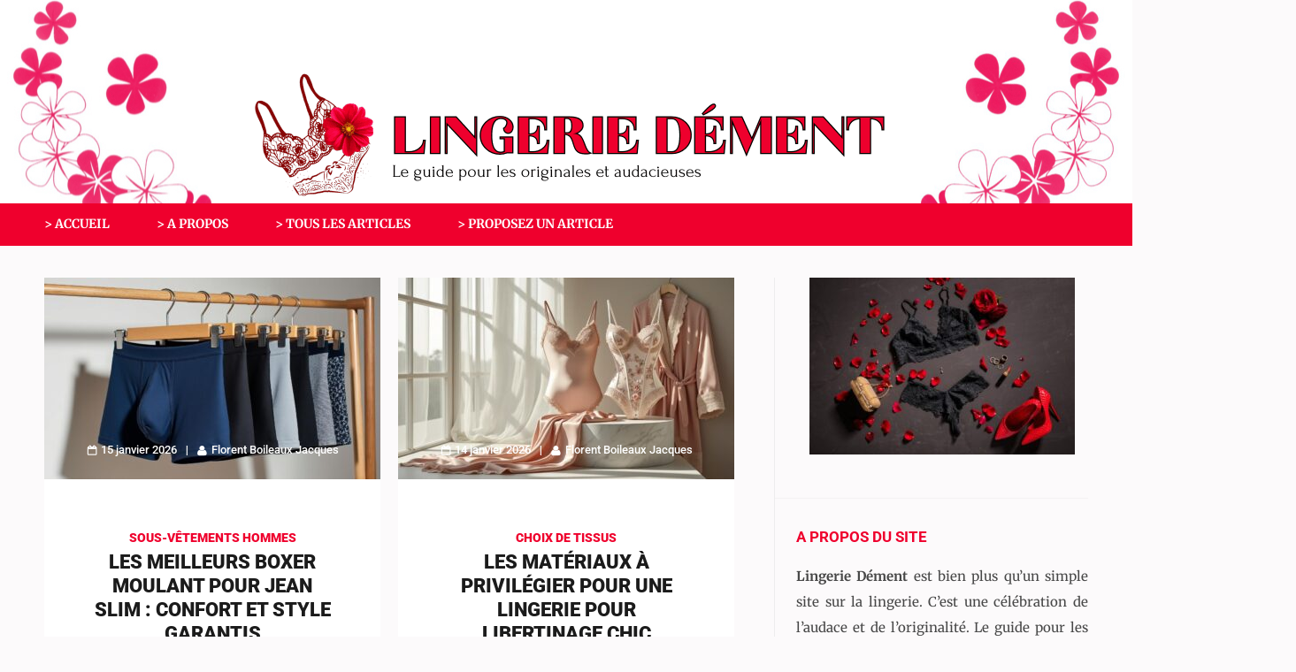

--- FILE ---
content_type: text/html; charset=UTF-8
request_url: https://lingerie-dement.com/
body_size: 29006
content:
<!DOCTYPE html>
<html lang="fr-BE">
<head itemscope itemtype="https://schema.org/WebSite"><meta charset="UTF-8"><script>if(navigator.userAgent.match(/MSIE|Internet Explorer/i)||navigator.userAgent.match(/Trident\/7\..*?rv:11/i)){var href=document.location.href;if(!href.match(/[?&]nowprocket/)){if(href.indexOf("?")==-1){if(href.indexOf("#")==-1){document.location.href=href+"?nowprocket=1"}else{document.location.href=href.replace("#","?nowprocket=1#")}}else{if(href.indexOf("#")==-1){document.location.href=href+"&nowprocket=1"}else{document.location.href=href.replace("#","&nowprocket=1#")}}}}</script><script>(()=>{class RocketLazyLoadScripts{constructor(){this.v="2.0.4",this.userEvents=["keydown","keyup","mousedown","mouseup","mousemove","mouseover","mouseout","touchmove","touchstart","touchend","touchcancel","wheel","click","dblclick","input"],this.attributeEvents=["onblur","onclick","oncontextmenu","ondblclick","onfocus","onmousedown","onmouseenter","onmouseleave","onmousemove","onmouseout","onmouseover","onmouseup","onmousewheel","onscroll","onsubmit"]}async t(){this.i(),this.o(),/iP(ad|hone)/.test(navigator.userAgent)&&this.h(),this.u(),this.l(this),this.m(),this.k(this),this.p(this),this._(),await Promise.all([this.R(),this.L()]),this.lastBreath=Date.now(),this.S(this),this.P(),this.D(),this.O(),this.M(),await this.C(this.delayedScripts.normal),await this.C(this.delayedScripts.defer),await this.C(this.delayedScripts.async),await this.T(),await this.F(),await this.j(),await this.A(),window.dispatchEvent(new Event("rocket-allScriptsLoaded")),this.everythingLoaded=!0,this.lastTouchEnd&&await new Promise(t=>setTimeout(t,500-Date.now()+this.lastTouchEnd)),this.I(),this.H(),this.U(),this.W()}i(){this.CSPIssue=sessionStorage.getItem("rocketCSPIssue"),document.addEventListener("securitypolicyviolation",t=>{this.CSPIssue||"script-src-elem"!==t.violatedDirective||"data"!==t.blockedURI||(this.CSPIssue=!0,sessionStorage.setItem("rocketCSPIssue",!0))},{isRocket:!0})}o(){window.addEventListener("pageshow",t=>{this.persisted=t.persisted,this.realWindowLoadedFired=!0},{isRocket:!0}),window.addEventListener("pagehide",()=>{this.onFirstUserAction=null},{isRocket:!0})}h(){let t;function e(e){t=e}window.addEventListener("touchstart",e,{isRocket:!0}),window.addEventListener("touchend",function i(o){o.changedTouches[0]&&t.changedTouches[0]&&Math.abs(o.changedTouches[0].pageX-t.changedTouches[0].pageX)<10&&Math.abs(o.changedTouches[0].pageY-t.changedTouches[0].pageY)<10&&o.timeStamp-t.timeStamp<200&&(window.removeEventListener("touchstart",e,{isRocket:!0}),window.removeEventListener("touchend",i,{isRocket:!0}),"INPUT"===o.target.tagName&&"text"===o.target.type||(o.target.dispatchEvent(new TouchEvent("touchend",{target:o.target,bubbles:!0})),o.target.dispatchEvent(new MouseEvent("mouseover",{target:o.target,bubbles:!0})),o.target.dispatchEvent(new PointerEvent("click",{target:o.target,bubbles:!0,cancelable:!0,detail:1,clientX:o.changedTouches[0].clientX,clientY:o.changedTouches[0].clientY})),event.preventDefault()))},{isRocket:!0})}q(t){this.userActionTriggered||("mousemove"!==t.type||this.firstMousemoveIgnored?"keyup"===t.type||"mouseover"===t.type||"mouseout"===t.type||(this.userActionTriggered=!0,this.onFirstUserAction&&this.onFirstUserAction()):this.firstMousemoveIgnored=!0),"click"===t.type&&t.preventDefault(),t.stopPropagation(),t.stopImmediatePropagation(),"touchstart"===this.lastEvent&&"touchend"===t.type&&(this.lastTouchEnd=Date.now()),"click"===t.type&&(this.lastTouchEnd=0),this.lastEvent=t.type,t.composedPath&&t.composedPath()[0].getRootNode()instanceof ShadowRoot&&(t.rocketTarget=t.composedPath()[0]),this.savedUserEvents.push(t)}u(){this.savedUserEvents=[],this.userEventHandler=this.q.bind(this),this.userEvents.forEach(t=>window.addEventListener(t,this.userEventHandler,{passive:!1,isRocket:!0})),document.addEventListener("visibilitychange",this.userEventHandler,{isRocket:!0})}U(){this.userEvents.forEach(t=>window.removeEventListener(t,this.userEventHandler,{passive:!1,isRocket:!0})),document.removeEventListener("visibilitychange",this.userEventHandler,{isRocket:!0}),this.savedUserEvents.forEach(t=>{(t.rocketTarget||t.target).dispatchEvent(new window[t.constructor.name](t.type,t))})}m(){const t="return false",e=Array.from(this.attributeEvents,t=>"data-rocket-"+t),i="["+this.attributeEvents.join("],[")+"]",o="[data-rocket-"+this.attributeEvents.join("],[data-rocket-")+"]",s=(e,i,o)=>{o&&o!==t&&(e.setAttribute("data-rocket-"+i,o),e["rocket"+i]=new Function("event",o),e.setAttribute(i,t))};new MutationObserver(t=>{for(const n of t)"attributes"===n.type&&(n.attributeName.startsWith("data-rocket-")||this.everythingLoaded?n.attributeName.startsWith("data-rocket-")&&this.everythingLoaded&&this.N(n.target,n.attributeName.substring(12)):s(n.target,n.attributeName,n.target.getAttribute(n.attributeName))),"childList"===n.type&&n.addedNodes.forEach(t=>{if(t.nodeType===Node.ELEMENT_NODE)if(this.everythingLoaded)for(const i of[t,...t.querySelectorAll(o)])for(const t of i.getAttributeNames())e.includes(t)&&this.N(i,t.substring(12));else for(const e of[t,...t.querySelectorAll(i)])for(const t of e.getAttributeNames())this.attributeEvents.includes(t)&&s(e,t,e.getAttribute(t))})}).observe(document,{subtree:!0,childList:!0,attributeFilter:[...this.attributeEvents,...e]})}I(){this.attributeEvents.forEach(t=>{document.querySelectorAll("[data-rocket-"+t+"]").forEach(e=>{this.N(e,t)})})}N(t,e){const i=t.getAttribute("data-rocket-"+e);i&&(t.setAttribute(e,i),t.removeAttribute("data-rocket-"+e))}k(t){Object.defineProperty(HTMLElement.prototype,"onclick",{get(){return this.rocketonclick||null},set(e){this.rocketonclick=e,this.setAttribute(t.everythingLoaded?"onclick":"data-rocket-onclick","this.rocketonclick(event)")}})}S(t){function e(e,i){let o=e[i];e[i]=null,Object.defineProperty(e,i,{get:()=>o,set(s){t.everythingLoaded?o=s:e["rocket"+i]=o=s}})}e(document,"onreadystatechange"),e(window,"onload"),e(window,"onpageshow");try{Object.defineProperty(document,"readyState",{get:()=>t.rocketReadyState,set(e){t.rocketReadyState=e},configurable:!0}),document.readyState="loading"}catch(t){console.log("WPRocket DJE readyState conflict, bypassing")}}l(t){this.originalAddEventListener=EventTarget.prototype.addEventListener,this.originalRemoveEventListener=EventTarget.prototype.removeEventListener,this.savedEventListeners=[],EventTarget.prototype.addEventListener=function(e,i,o){o&&o.isRocket||!t.B(e,this)&&!t.userEvents.includes(e)||t.B(e,this)&&!t.userActionTriggered||e.startsWith("rocket-")||t.everythingLoaded?t.originalAddEventListener.call(this,e,i,o):(t.savedEventListeners.push({target:this,remove:!1,type:e,func:i,options:o}),"mouseenter"!==e&&"mouseleave"!==e||t.originalAddEventListener.call(this,e,t.savedUserEvents.push,o))},EventTarget.prototype.removeEventListener=function(e,i,o){o&&o.isRocket||!t.B(e,this)&&!t.userEvents.includes(e)||t.B(e,this)&&!t.userActionTriggered||e.startsWith("rocket-")||t.everythingLoaded?t.originalRemoveEventListener.call(this,e,i,o):t.savedEventListeners.push({target:this,remove:!0,type:e,func:i,options:o})}}J(t,e){this.savedEventListeners=this.savedEventListeners.filter(i=>{let o=i.type,s=i.target||window;return e!==o||t!==s||(this.B(o,s)&&(i.type="rocket-"+o),this.$(i),!1)})}H(){EventTarget.prototype.addEventListener=this.originalAddEventListener,EventTarget.prototype.removeEventListener=this.originalRemoveEventListener,this.savedEventListeners.forEach(t=>this.$(t))}$(t){t.remove?this.originalRemoveEventListener.call(t.target,t.type,t.func,t.options):this.originalAddEventListener.call(t.target,t.type,t.func,t.options)}p(t){let e;function i(e){return t.everythingLoaded?e:e.split(" ").map(t=>"load"===t||t.startsWith("load.")?"rocket-jquery-load":t).join(" ")}function o(o){function s(e){const s=o.fn[e];o.fn[e]=o.fn.init.prototype[e]=function(){return this[0]===window&&t.userActionTriggered&&("string"==typeof arguments[0]||arguments[0]instanceof String?arguments[0]=i(arguments[0]):"object"==typeof arguments[0]&&Object.keys(arguments[0]).forEach(t=>{const e=arguments[0][t];delete arguments[0][t],arguments[0][i(t)]=e})),s.apply(this,arguments),this}}if(o&&o.fn&&!t.allJQueries.includes(o)){const e={DOMContentLoaded:[],"rocket-DOMContentLoaded":[]};for(const t in e)document.addEventListener(t,()=>{e[t].forEach(t=>t())},{isRocket:!0});o.fn.ready=o.fn.init.prototype.ready=function(i){function s(){parseInt(o.fn.jquery)>2?setTimeout(()=>i.bind(document)(o)):i.bind(document)(o)}return"function"==typeof i&&(t.realDomReadyFired?!t.userActionTriggered||t.fauxDomReadyFired?s():e["rocket-DOMContentLoaded"].push(s):e.DOMContentLoaded.push(s)),o([])},s("on"),s("one"),s("off"),t.allJQueries.push(o)}e=o}t.allJQueries=[],o(window.jQuery),Object.defineProperty(window,"jQuery",{get:()=>e,set(t){o(t)}})}P(){const t=new Map;document.write=document.writeln=function(e){const i=document.currentScript,o=document.createRange(),s=i.parentElement;let n=t.get(i);void 0===n&&(n=i.nextSibling,t.set(i,n));const c=document.createDocumentFragment();o.setStart(c,0),c.appendChild(o.createContextualFragment(e)),s.insertBefore(c,n)}}async R(){return new Promise(t=>{this.userActionTriggered?t():this.onFirstUserAction=t})}async L(){return new Promise(t=>{document.addEventListener("DOMContentLoaded",()=>{this.realDomReadyFired=!0,t()},{isRocket:!0})})}async j(){return this.realWindowLoadedFired?Promise.resolve():new Promise(t=>{window.addEventListener("load",t,{isRocket:!0})})}M(){this.pendingScripts=[];this.scriptsMutationObserver=new MutationObserver(t=>{for(const e of t)e.addedNodes.forEach(t=>{"SCRIPT"!==t.tagName||t.noModule||t.isWPRocket||this.pendingScripts.push({script:t,promise:new Promise(e=>{const i=()=>{const i=this.pendingScripts.findIndex(e=>e.script===t);i>=0&&this.pendingScripts.splice(i,1),e()};t.addEventListener("load",i,{isRocket:!0}),t.addEventListener("error",i,{isRocket:!0}),setTimeout(i,1e3)})})})}),this.scriptsMutationObserver.observe(document,{childList:!0,subtree:!0})}async F(){await this.X(),this.pendingScripts.length?(await this.pendingScripts[0].promise,await this.F()):this.scriptsMutationObserver.disconnect()}D(){this.delayedScripts={normal:[],async:[],defer:[]},document.querySelectorAll("script[type$=rocketlazyloadscript]").forEach(t=>{t.hasAttribute("data-rocket-src")?t.hasAttribute("async")&&!1!==t.async?this.delayedScripts.async.push(t):t.hasAttribute("defer")&&!1!==t.defer||"module"===t.getAttribute("data-rocket-type")?this.delayedScripts.defer.push(t):this.delayedScripts.normal.push(t):this.delayedScripts.normal.push(t)})}async _(){await this.L();let t=[];document.querySelectorAll("script[type$=rocketlazyloadscript][data-rocket-src]").forEach(e=>{let i=e.getAttribute("data-rocket-src");if(i&&!i.startsWith("data:")){i.startsWith("//")&&(i=location.protocol+i);try{const o=new URL(i).origin;o!==location.origin&&t.push({src:o,crossOrigin:e.crossOrigin||"module"===e.getAttribute("data-rocket-type")})}catch(t){}}}),t=[...new Map(t.map(t=>[JSON.stringify(t),t])).values()],this.Y(t,"preconnect")}async G(t){if(await this.K(),!0!==t.noModule||!("noModule"in HTMLScriptElement.prototype))return new Promise(e=>{let i;function o(){(i||t).setAttribute("data-rocket-status","executed"),e()}try{if(navigator.userAgent.includes("Firefox/")||""===navigator.vendor||this.CSPIssue)i=document.createElement("script"),[...t.attributes].forEach(t=>{let e=t.nodeName;"type"!==e&&("data-rocket-type"===e&&(e="type"),"data-rocket-src"===e&&(e="src"),i.setAttribute(e,t.nodeValue))}),t.text&&(i.text=t.text),t.nonce&&(i.nonce=t.nonce),i.hasAttribute("src")?(i.addEventListener("load",o,{isRocket:!0}),i.addEventListener("error",()=>{i.setAttribute("data-rocket-status","failed-network"),e()},{isRocket:!0}),setTimeout(()=>{i.isConnected||e()},1)):(i.text=t.text,o()),i.isWPRocket=!0,t.parentNode.replaceChild(i,t);else{const i=t.getAttribute("data-rocket-type"),s=t.getAttribute("data-rocket-src");i?(t.type=i,t.removeAttribute("data-rocket-type")):t.removeAttribute("type"),t.addEventListener("load",o,{isRocket:!0}),t.addEventListener("error",i=>{this.CSPIssue&&i.target.src.startsWith("data:")?(console.log("WPRocket: CSP fallback activated"),t.removeAttribute("src"),this.G(t).then(e)):(t.setAttribute("data-rocket-status","failed-network"),e())},{isRocket:!0}),s?(t.fetchPriority="high",t.removeAttribute("data-rocket-src"),t.src=s):t.src="data:text/javascript;base64,"+window.btoa(unescape(encodeURIComponent(t.text)))}}catch(i){t.setAttribute("data-rocket-status","failed-transform"),e()}});t.setAttribute("data-rocket-status","skipped")}async C(t){const e=t.shift();return e?(e.isConnected&&await this.G(e),this.C(t)):Promise.resolve()}O(){this.Y([...this.delayedScripts.normal,...this.delayedScripts.defer,...this.delayedScripts.async],"preload")}Y(t,e){this.trash=this.trash||[];let i=!0;var o=document.createDocumentFragment();t.forEach(t=>{const s=t.getAttribute&&t.getAttribute("data-rocket-src")||t.src;if(s&&!s.startsWith("data:")){const n=document.createElement("link");n.href=s,n.rel=e,"preconnect"!==e&&(n.as="script",n.fetchPriority=i?"high":"low"),t.getAttribute&&"module"===t.getAttribute("data-rocket-type")&&(n.crossOrigin=!0),t.crossOrigin&&(n.crossOrigin=t.crossOrigin),t.integrity&&(n.integrity=t.integrity),t.nonce&&(n.nonce=t.nonce),o.appendChild(n),this.trash.push(n),i=!1}}),document.head.appendChild(o)}W(){this.trash.forEach(t=>t.remove())}async T(){try{document.readyState="interactive"}catch(t){}this.fauxDomReadyFired=!0;try{await this.K(),this.J(document,"readystatechange"),document.dispatchEvent(new Event("rocket-readystatechange")),await this.K(),document.rocketonreadystatechange&&document.rocketonreadystatechange(),await this.K(),this.J(document,"DOMContentLoaded"),document.dispatchEvent(new Event("rocket-DOMContentLoaded")),await this.K(),this.J(window,"DOMContentLoaded"),window.dispatchEvent(new Event("rocket-DOMContentLoaded"))}catch(t){console.error(t)}}async A(){try{document.readyState="complete"}catch(t){}try{await this.K(),this.J(document,"readystatechange"),document.dispatchEvent(new Event("rocket-readystatechange")),await this.K(),document.rocketonreadystatechange&&document.rocketonreadystatechange(),await this.K(),this.J(window,"load"),window.dispatchEvent(new Event("rocket-load")),await this.K(),window.rocketonload&&window.rocketonload(),await this.K(),this.allJQueries.forEach(t=>t(window).trigger("rocket-jquery-load")),await this.K(),this.J(window,"pageshow");const t=new Event("rocket-pageshow");t.persisted=this.persisted,window.dispatchEvent(t),await this.K(),window.rocketonpageshow&&window.rocketonpageshow({persisted:this.persisted})}catch(t){console.error(t)}}async K(){Date.now()-this.lastBreath>45&&(await this.X(),this.lastBreath=Date.now())}async X(){return document.hidden?new Promise(t=>setTimeout(t)):new Promise(t=>requestAnimationFrame(t))}B(t,e){return e===document&&"readystatechange"===t||(e===document&&"DOMContentLoaded"===t||(e===window&&"DOMContentLoaded"===t||(e===window&&"load"===t||e===window&&"pageshow"===t)))}static run(){(new RocketLazyLoadScripts).t()}}RocketLazyLoadScripts.run()})();</script>

<meta name="viewport" content="width=device-width, initial-scale=1">
<link rel="profile" href="http://gmpg.org/xfn/11">
<link rel="pingback" href="https://lingerie-dement.com/xmlrpc.php">

<meta name='robots' content='index, follow, max-image-preview:large, max-snippet:-1, max-video-preview:-1' />

	<!-- This site is optimized with the Yoast SEO plugin v26.7 - https://yoast.com/wordpress/plugins/seo/ -->
	<title>Lingerie Dément : Le guide pour les originales et audacieuses</title>
<link crossorigin data-rocket-preload as="font" href="https://lingerie-dement.com/wp-content/cache/fonts/1/google-fonts/fonts/s/merriweather/v32/u-4e0qyriQwlOrhSvowK_l5UcA6zuSYEqOzpPe3HOZJ5eX1WtLaQwmYiSeqqJ-k.woff2" rel="preload">
<link crossorigin data-rocket-preload as="font" href="https://lingerie-dement.com/wp-content/cache/fonts/1/google-fonts/fonts/s/dancingscript/v28/If2RXTr6YS-zF4S-kcSWSVi_szLgiuE.woff2" rel="preload">
<link crossorigin data-rocket-preload as="font" href="https://lingerie-dement.com/wp-content/cache/fonts/1/google-fonts/fonts/s/roboto/v48/KFO7CnqEu92Fr1ME7kSn66aGLdTylUAMa3yUBA.woff2" rel="preload">
<style id="wpr-usedcss">:root{--fa-font-solid:normal 900 1em/1 "Font Awesome 6 Solid";--fa-font-regular:normal 400 1em/1 "Font Awesome 6 Regular";--fa-font-light:normal 300 1em/1 "Font Awesome 6 Light";--fa-font-thin:normal 100 1em/1 "Font Awesome 6 Thin";--fa-font-duotone:normal 900 1em/1 "Font Awesome 6 Duotone";--fa-font-brands:normal 400 1em/1 "Font Awesome 6 Brands"}svg:not(:host).svg-inline--fa,svg:not(:root).svg-inline--fa{overflow:visible;box-sizing:content-box}.svg-inline--fa{display:var(--fa-display,inline-block);height:1em;overflow:visible;vertical-align:-.125em}.svg-inline--fa.fa-fw{width:var(--fa-fw-width,1.25em)}.fa-layers-text{display:inline-block;position:absolute;text-align:center}.fa-layers-text{left:50%;top:50%;-webkit-transform:translate(-50%,-50%);transform:translate(-50%,-50%);-webkit-transform-origin:center center;transform-origin:center center}.fa-fw{text-align:center;width:1.25em}.sr-only{position:absolute;width:1px;height:1px;padding:0;margin:-1px;overflow:hidden;clip:rect(0,0,0,0);white-space:nowrap;border-width:0}img:is([sizes=auto i],[sizes^="auto," i]){contain-intrinsic-size:3000px 1500px}img.emoji{display:inline!important;border:none!important;box-shadow:none!important;height:1em!important;width:1em!important;margin:0 .07em!important;vertical-align:-.1em!important;background:0 0!important;padding:0!important}:where(.wp-block-button__link){border-radius:9999px;box-shadow:none;padding:calc(.667em + 2px) calc(1.333em + 2px);text-decoration:none}:root :where(.wp-block-button .wp-block-button__link.is-style-outline),:root :where(.wp-block-button.is-style-outline>.wp-block-button__link){border:2px solid;padding:.667em 1.333em}:root :where(.wp-block-button .wp-block-button__link.is-style-outline:not(.has-text-color)),:root :where(.wp-block-button.is-style-outline>.wp-block-button__link:not(.has-text-color)){color:currentColor}:root :where(.wp-block-button .wp-block-button__link.is-style-outline:not(.has-background)),:root :where(.wp-block-button.is-style-outline>.wp-block-button__link:not(.has-background)){background-color:initial;background-image:none}:where(.wp-block-calendar table:not(.has-background) th){background:#ddd}:where(.wp-block-columns){margin-bottom:1.75em}:where(.wp-block-columns.has-background){padding:1.25em 2.375em}:where(.wp-block-post-comments input[type=submit]){border:none}:where(.wp-block-cover-image:not(.has-text-color)),:where(.wp-block-cover:not(.has-text-color)){color:#fff}:where(.wp-block-cover-image.is-light:not(.has-text-color)),:where(.wp-block-cover.is-light:not(.has-text-color)){color:#000}:root :where(.wp-block-cover h1:not(.has-text-color)),:root :where(.wp-block-cover h2:not(.has-text-color)),:root :where(.wp-block-cover h3:not(.has-text-color)),:root :where(.wp-block-cover h4:not(.has-text-color)),:root :where(.wp-block-cover h5:not(.has-text-color)),:root :where(.wp-block-cover h6:not(.has-text-color)),:root :where(.wp-block-cover p:not(.has-text-color)){color:inherit}:where(.wp-block-file){margin-bottom:1.5em}:where(.wp-block-file__button){border-radius:2em;display:inline-block;padding:.5em 1em}:where(.wp-block-file__button):is(a):active,:where(.wp-block-file__button):is(a):focus,:where(.wp-block-file__button):is(a):hover,:where(.wp-block-file__button):is(a):visited{box-shadow:none;color:#fff;opacity:.85;text-decoration:none}:where(.wp-block-group.wp-block-group-is-layout-constrained){position:relative}:root :where(.wp-block-image.is-style-rounded img,.wp-block-image .is-style-rounded img){border-radius:9999px}:where(.wp-block-latest-comments:not([style*=line-height] .wp-block-latest-comments__comment)){line-height:1.1}:where(.wp-block-latest-comments:not([style*=line-height] .wp-block-latest-comments__comment-excerpt p)){line-height:1.8}:root :where(.wp-block-latest-posts.is-grid){padding:0}:root :where(.wp-block-latest-posts.wp-block-latest-posts__list){padding-left:0}ul{box-sizing:border-box}:root :where(.wp-block-list.has-background){padding:1.25em 2.375em}:where(.wp-block-navigation.has-background .wp-block-navigation-item a:not(.wp-element-button)),:where(.wp-block-navigation.has-background .wp-block-navigation-submenu a:not(.wp-element-button)){padding:.5em 1em}:where(.wp-block-navigation .wp-block-navigation__submenu-container .wp-block-navigation-item a:not(.wp-element-button)),:where(.wp-block-navigation .wp-block-navigation__submenu-container .wp-block-navigation-submenu a:not(.wp-element-button)),:where(.wp-block-navigation .wp-block-navigation__submenu-container .wp-block-navigation-submenu button.wp-block-navigation-item__content),:where(.wp-block-navigation .wp-block-navigation__submenu-container .wp-block-pages-list__item button.wp-block-navigation-item__content){padding:.5em 1em}:root :where(p.has-background){padding:1.25em 2.375em}:where(p.has-text-color:not(.has-link-color)) a{color:inherit}:where(.wp-block-post-comments-form) input:not([type=submit]),:where(.wp-block-post-comments-form) textarea{border:1px solid #949494;font-family:inherit;font-size:1em}:where(.wp-block-post-comments-form) input:where(:not([type=submit]):not([type=checkbox])),:where(.wp-block-post-comments-form) textarea{padding:calc(.667em + 2px)}:where(.wp-block-post-excerpt){box-sizing:border-box;margin-bottom:var(--wp--style--block-gap);margin-top:var(--wp--style--block-gap)}:where(.wp-block-preformatted.has-background){padding:1.25em 2.375em}:where(.wp-block-search__button){border:1px solid #ccc;padding:6px 10px}:where(.wp-block-search__input){font-family:inherit;font-size:inherit;font-style:inherit;font-weight:inherit;letter-spacing:inherit;line-height:inherit;text-transform:inherit}:where(.wp-block-search__button-inside .wp-block-search__inside-wrapper){border:1px solid #949494;box-sizing:border-box;padding:4px}:where(.wp-block-search__button-inside .wp-block-search__inside-wrapper) .wp-block-search__input{border:none;border-radius:0;padding:0 4px}:where(.wp-block-search__button-inside .wp-block-search__inside-wrapper) .wp-block-search__input:focus{outline:0}:where(.wp-block-search__button-inside .wp-block-search__inside-wrapper) :where(.wp-block-search__button){padding:4px 8px}:root :where(.wp-block-separator.is-style-dots){height:auto;line-height:1;text-align:center}:root :where(.wp-block-separator.is-style-dots):before{color:currentColor;content:"···";font-family:serif;font-size:1.5em;letter-spacing:2em;padding-left:2em}:root :where(.wp-block-site-logo.is-style-rounded){border-radius:9999px}:where(.wp-block-social-links:not(.is-style-logos-only)) .wp-social-link{background-color:#f0f0f0;color:#444}:where(.wp-block-social-links:not(.is-style-logos-only)) .wp-social-link-amazon{background-color:#f90;color:#fff}:where(.wp-block-social-links:not(.is-style-logos-only)) .wp-social-link-bandcamp{background-color:#1ea0c3;color:#fff}:where(.wp-block-social-links:not(.is-style-logos-only)) .wp-social-link-behance{background-color:#0757fe;color:#fff}:where(.wp-block-social-links:not(.is-style-logos-only)) .wp-social-link-bluesky{background-color:#0a7aff;color:#fff}:where(.wp-block-social-links:not(.is-style-logos-only)) .wp-social-link-codepen{background-color:#1e1f26;color:#fff}:where(.wp-block-social-links:not(.is-style-logos-only)) .wp-social-link-deviantart{background-color:#02e49b;color:#fff}:where(.wp-block-social-links:not(.is-style-logos-only)) .wp-social-link-discord{background-color:#5865f2;color:#fff}:where(.wp-block-social-links:not(.is-style-logos-only)) .wp-social-link-dribbble{background-color:#e94c89;color:#fff}:where(.wp-block-social-links:not(.is-style-logos-only)) .wp-social-link-dropbox{background-color:#4280ff;color:#fff}:where(.wp-block-social-links:not(.is-style-logos-only)) .wp-social-link-etsy{background-color:#f45800;color:#fff}:where(.wp-block-social-links:not(.is-style-logos-only)) .wp-social-link-facebook{background-color:#0866ff;color:#fff}:where(.wp-block-social-links:not(.is-style-logos-only)) .wp-social-link-fivehundredpx{background-color:#000;color:#fff}:where(.wp-block-social-links:not(.is-style-logos-only)) .wp-social-link-flickr{background-color:#0461dd;color:#fff}:where(.wp-block-social-links:not(.is-style-logos-only)) .wp-social-link-foursquare{background-color:#e65678;color:#fff}:where(.wp-block-social-links:not(.is-style-logos-only)) .wp-social-link-github{background-color:#24292d;color:#fff}:where(.wp-block-social-links:not(.is-style-logos-only)) .wp-social-link-goodreads{background-color:#eceadd;color:#382110}:where(.wp-block-social-links:not(.is-style-logos-only)) .wp-social-link-google{background-color:#ea4434;color:#fff}:where(.wp-block-social-links:not(.is-style-logos-only)) .wp-social-link-gravatar{background-color:#1d4fc4;color:#fff}:where(.wp-block-social-links:not(.is-style-logos-only)) .wp-social-link-instagram{background-color:#f00075;color:#fff}:where(.wp-block-social-links:not(.is-style-logos-only)) .wp-social-link-lastfm{background-color:#e21b24;color:#fff}:where(.wp-block-social-links:not(.is-style-logos-only)) .wp-social-link-linkedin{background-color:#0d66c2;color:#fff}:where(.wp-block-social-links:not(.is-style-logos-only)) .wp-social-link-mastodon{background-color:#3288d4;color:#fff}:where(.wp-block-social-links:not(.is-style-logos-only)) .wp-social-link-medium{background-color:#000;color:#fff}:where(.wp-block-social-links:not(.is-style-logos-only)) .wp-social-link-meetup{background-color:#f6405f;color:#fff}:where(.wp-block-social-links:not(.is-style-logos-only)) .wp-social-link-patreon{background-color:#000;color:#fff}:where(.wp-block-social-links:not(.is-style-logos-only)) .wp-social-link-pinterest{background-color:#e60122;color:#fff}:where(.wp-block-social-links:not(.is-style-logos-only)) .wp-social-link-pocket{background-color:#ef4155;color:#fff}:where(.wp-block-social-links:not(.is-style-logos-only)) .wp-social-link-reddit{background-color:#ff4500;color:#fff}:where(.wp-block-social-links:not(.is-style-logos-only)) .wp-social-link-skype{background-color:#0478d7;color:#fff}:where(.wp-block-social-links:not(.is-style-logos-only)) .wp-social-link-snapchat{background-color:#fefc00;color:#fff;stroke:#000}:where(.wp-block-social-links:not(.is-style-logos-only)) .wp-social-link-soundcloud{background-color:#ff5600;color:#fff}:where(.wp-block-social-links:not(.is-style-logos-only)) .wp-social-link-spotify{background-color:#1bd760;color:#fff}:where(.wp-block-social-links:not(.is-style-logos-only)) .wp-social-link-telegram{background-color:#2aabee;color:#fff}:where(.wp-block-social-links:not(.is-style-logos-only)) .wp-social-link-threads{background-color:#000;color:#fff}:where(.wp-block-social-links:not(.is-style-logos-only)) .wp-social-link-tiktok{background-color:#000;color:#fff}:where(.wp-block-social-links:not(.is-style-logos-only)) .wp-social-link-tumblr{background-color:#011835;color:#fff}:where(.wp-block-social-links:not(.is-style-logos-only)) .wp-social-link-twitch{background-color:#6440a4;color:#fff}:where(.wp-block-social-links:not(.is-style-logos-only)) .wp-social-link-twitter{background-color:#1da1f2;color:#fff}:where(.wp-block-social-links:not(.is-style-logos-only)) .wp-social-link-vimeo{background-color:#1eb7ea;color:#fff}:where(.wp-block-social-links:not(.is-style-logos-only)) .wp-social-link-vk{background-color:#4680c2;color:#fff}:where(.wp-block-social-links:not(.is-style-logos-only)) .wp-social-link-wordpress{background-color:#3499cd;color:#fff}:where(.wp-block-social-links:not(.is-style-logos-only)) .wp-social-link-whatsapp{background-color:#25d366;color:#fff}:where(.wp-block-social-links:not(.is-style-logos-only)) .wp-social-link-x{background-color:#000;color:#fff}:where(.wp-block-social-links:not(.is-style-logos-only)) .wp-social-link-yelp{background-color:#d32422;color:#fff}:where(.wp-block-social-links:not(.is-style-logos-only)) .wp-social-link-youtube{background-color:red;color:#fff}:where(.wp-block-social-links.is-style-logos-only) .wp-social-link{background:0 0}:where(.wp-block-social-links.is-style-logos-only) .wp-social-link svg{height:1.25em;width:1.25em}:where(.wp-block-social-links.is-style-logos-only) .wp-social-link-amazon{color:#f90}:where(.wp-block-social-links.is-style-logos-only) .wp-social-link-bandcamp{color:#1ea0c3}:where(.wp-block-social-links.is-style-logos-only) .wp-social-link-behance{color:#0757fe}:where(.wp-block-social-links.is-style-logos-only) .wp-social-link-bluesky{color:#0a7aff}:where(.wp-block-social-links.is-style-logos-only) .wp-social-link-codepen{color:#1e1f26}:where(.wp-block-social-links.is-style-logos-only) .wp-social-link-deviantart{color:#02e49b}:where(.wp-block-social-links.is-style-logos-only) .wp-social-link-discord{color:#5865f2}:where(.wp-block-social-links.is-style-logos-only) .wp-social-link-dribbble{color:#e94c89}:where(.wp-block-social-links.is-style-logos-only) .wp-social-link-dropbox{color:#4280ff}:where(.wp-block-social-links.is-style-logos-only) .wp-social-link-etsy{color:#f45800}:where(.wp-block-social-links.is-style-logos-only) .wp-social-link-facebook{color:#0866ff}:where(.wp-block-social-links.is-style-logos-only) .wp-social-link-fivehundredpx{color:#000}:where(.wp-block-social-links.is-style-logos-only) .wp-social-link-flickr{color:#0461dd}:where(.wp-block-social-links.is-style-logos-only) .wp-social-link-foursquare{color:#e65678}:where(.wp-block-social-links.is-style-logos-only) .wp-social-link-github{color:#24292d}:where(.wp-block-social-links.is-style-logos-only) .wp-social-link-goodreads{color:#382110}:where(.wp-block-social-links.is-style-logos-only) .wp-social-link-google{color:#ea4434}:where(.wp-block-social-links.is-style-logos-only) .wp-social-link-gravatar{color:#1d4fc4}:where(.wp-block-social-links.is-style-logos-only) .wp-social-link-instagram{color:#f00075}:where(.wp-block-social-links.is-style-logos-only) .wp-social-link-lastfm{color:#e21b24}:where(.wp-block-social-links.is-style-logos-only) .wp-social-link-linkedin{color:#0d66c2}:where(.wp-block-social-links.is-style-logos-only) .wp-social-link-mastodon{color:#3288d4}:where(.wp-block-social-links.is-style-logos-only) .wp-social-link-medium{color:#000}:where(.wp-block-social-links.is-style-logos-only) .wp-social-link-meetup{color:#f6405f}:where(.wp-block-social-links.is-style-logos-only) .wp-social-link-patreon{color:#000}:where(.wp-block-social-links.is-style-logos-only) .wp-social-link-pinterest{color:#e60122}:where(.wp-block-social-links.is-style-logos-only) .wp-social-link-pocket{color:#ef4155}:where(.wp-block-social-links.is-style-logos-only) .wp-social-link-reddit{color:#ff4500}:where(.wp-block-social-links.is-style-logos-only) .wp-social-link-skype{color:#0478d7}:where(.wp-block-social-links.is-style-logos-only) .wp-social-link-snapchat{color:#fff;stroke:#000}:where(.wp-block-social-links.is-style-logos-only) .wp-social-link-soundcloud{color:#ff5600}:where(.wp-block-social-links.is-style-logos-only) .wp-social-link-spotify{color:#1bd760}:where(.wp-block-social-links.is-style-logos-only) .wp-social-link-telegram{color:#2aabee}:where(.wp-block-social-links.is-style-logos-only) .wp-social-link-threads{color:#000}:where(.wp-block-social-links.is-style-logos-only) .wp-social-link-tiktok{color:#000}:where(.wp-block-social-links.is-style-logos-only) .wp-social-link-tumblr{color:#011835}:where(.wp-block-social-links.is-style-logos-only) .wp-social-link-twitch{color:#6440a4}:where(.wp-block-social-links.is-style-logos-only) .wp-social-link-twitter{color:#1da1f2}:where(.wp-block-social-links.is-style-logos-only) .wp-social-link-vimeo{color:#1eb7ea}:where(.wp-block-social-links.is-style-logos-only) .wp-social-link-vk{color:#4680c2}:where(.wp-block-social-links.is-style-logos-only) .wp-social-link-whatsapp{color:#25d366}:where(.wp-block-social-links.is-style-logos-only) .wp-social-link-wordpress{color:#3499cd}:where(.wp-block-social-links.is-style-logos-only) .wp-social-link-x{color:#000}:where(.wp-block-social-links.is-style-logos-only) .wp-social-link-yelp{color:#d32422}:where(.wp-block-social-links.is-style-logos-only) .wp-social-link-youtube{color:red}:root :where(.wp-block-social-links .wp-social-link a){padding:.25em}:root :where(.wp-block-social-links.is-style-logos-only .wp-social-link a){padding:0}:root :where(.wp-block-social-links.is-style-pill-shape .wp-social-link a){padding-left:.6666666667em;padding-right:.6666666667em}:root :where(.wp-block-tag-cloud.is-style-outline){display:flex;flex-wrap:wrap;gap:1ch}:root :where(.wp-block-tag-cloud.is-style-outline a){border:1px solid;font-size:unset!important;margin-right:0;padding:1ch 2ch;text-decoration:none!important}:root :where(.wp-block-table-of-contents){box-sizing:border-box}:where(.wp-block-term-description){box-sizing:border-box;margin-bottom:var(--wp--style--block-gap);margin-top:var(--wp--style--block-gap)}:where(pre.wp-block-verse){font-family:inherit}.entry-content{counter-reset:footnotes}:root{--wp--preset--font-size--normal:16px;--wp--preset--font-size--huge:42px}.aligncenter{clear:both}.screen-reader-text{border:0;clip-path:inset(50%);height:1px;margin:-1px;overflow:hidden;padding:0;position:absolute;width:1px;word-wrap:normal!important}.screen-reader-text:focus{background-color:#ddd;clip-path:none;color:#444;display:block;font-size:1em;height:auto;left:5px;line-height:normal;padding:15px 23px 14px;text-decoration:none;top:5px;width:auto;z-index:100000}html :where(.has-border-color){border-style:solid}html :where([style*=border-top-color]){border-top-style:solid}html :where([style*=border-right-color]){border-right-style:solid}html :where([style*=border-bottom-color]){border-bottom-style:solid}html :where([style*=border-left-color]){border-left-style:solid}html :where([style*=border-width]){border-style:solid}html :where([style*=border-top-width]){border-top-style:solid}html :where([style*=border-right-width]){border-right-style:solid}html :where([style*=border-bottom-width]){border-bottom-style:solid}html :where([style*=border-left-width]){border-left-style:solid}html :where(img[class*=wp-image-]){height:auto;max-width:100%}:where(figure){margin:0 0 1em}html :where(.is-position-sticky){--wp-admin--admin-bar--position-offset:var(--wp-admin--admin-bar--height,0px)}@media screen and (max-width:600px){html :where(.is-position-sticky){--wp-admin--admin-bar--position-offset:0px}}:root{--wp--preset--aspect-ratio--square:1;--wp--preset--aspect-ratio--4-3:4/3;--wp--preset--aspect-ratio--3-4:3/4;--wp--preset--aspect-ratio--3-2:3/2;--wp--preset--aspect-ratio--2-3:2/3;--wp--preset--aspect-ratio--16-9:16/9;--wp--preset--aspect-ratio--9-16:9/16;--wp--preset--color--black:#000000;--wp--preset--color--cyan-bluish-gray:#abb8c3;--wp--preset--color--white:#ffffff;--wp--preset--color--pale-pink:#f78da7;--wp--preset--color--vivid-red:#cf2e2e;--wp--preset--color--luminous-vivid-orange:#ff6900;--wp--preset--color--luminous-vivid-amber:#fcb900;--wp--preset--color--light-green-cyan:#7bdcb5;--wp--preset--color--vivid-green-cyan:#00d084;--wp--preset--color--pale-cyan-blue:#8ed1fc;--wp--preset--color--vivid-cyan-blue:#0693e3;--wp--preset--color--vivid-purple:#9b51e0;--wp--preset--gradient--vivid-cyan-blue-to-vivid-purple:linear-gradient(135deg,rgba(6, 147, 227, 1) 0%,rgb(155, 81, 224) 100%);--wp--preset--gradient--light-green-cyan-to-vivid-green-cyan:linear-gradient(135deg,rgb(122, 220, 180) 0%,rgb(0, 208, 130) 100%);--wp--preset--gradient--luminous-vivid-amber-to-luminous-vivid-orange:linear-gradient(135deg,rgba(252, 185, 0, 1) 0%,rgba(255, 105, 0, 1) 100%);--wp--preset--gradient--luminous-vivid-orange-to-vivid-red:linear-gradient(135deg,rgba(255, 105, 0, 1) 0%,rgb(207, 46, 46) 100%);--wp--preset--gradient--very-light-gray-to-cyan-bluish-gray:linear-gradient(135deg,rgb(238, 238, 238) 0%,rgb(169, 184, 195) 100%);--wp--preset--gradient--cool-to-warm-spectrum:linear-gradient(135deg,rgb(74, 234, 220) 0%,rgb(151, 120, 209) 20%,rgb(207, 42, 186) 40%,rgb(238, 44, 130) 60%,rgb(251, 105, 98) 80%,rgb(254, 248, 76) 100%);--wp--preset--gradient--blush-light-purple:linear-gradient(135deg,rgb(255, 206, 236) 0%,rgb(152, 150, 240) 100%);--wp--preset--gradient--blush-bordeaux:linear-gradient(135deg,rgb(254, 205, 165) 0%,rgb(254, 45, 45) 50%,rgb(107, 0, 62) 100%);--wp--preset--gradient--luminous-dusk:linear-gradient(135deg,rgb(255, 203, 112) 0%,rgb(199, 81, 192) 50%,rgb(65, 88, 208) 100%);--wp--preset--gradient--pale-ocean:linear-gradient(135deg,rgb(255, 245, 203) 0%,rgb(182, 227, 212) 50%,rgb(51, 167, 181) 100%);--wp--preset--gradient--electric-grass:linear-gradient(135deg,rgb(202, 248, 128) 0%,rgb(113, 206, 126) 100%);--wp--preset--gradient--midnight:linear-gradient(135deg,rgb(2, 3, 129) 0%,rgb(40, 116, 252) 100%);--wp--preset--font-size--small:13px;--wp--preset--font-size--medium:20px;--wp--preset--font-size--large:36px;--wp--preset--font-size--x-large:42px;--wp--preset--spacing--20:0.44rem;--wp--preset--spacing--30:0.67rem;--wp--preset--spacing--40:1rem;--wp--preset--spacing--50:1.5rem;--wp--preset--spacing--60:2.25rem;--wp--preset--spacing--70:3.38rem;--wp--preset--spacing--80:5.06rem;--wp--preset--shadow--natural:6px 6px 9px rgba(0, 0, 0, .2);--wp--preset--shadow--deep:12px 12px 50px rgba(0, 0, 0, .4);--wp--preset--shadow--sharp:6px 6px 0px rgba(0, 0, 0, .2);--wp--preset--shadow--outlined:6px 6px 0px -3px rgba(255, 255, 255, 1),6px 6px rgba(0, 0, 0, 1);--wp--preset--shadow--crisp:6px 6px 0px rgba(0, 0, 0, 1)}:where(.is-layout-flex){gap:.5em}:where(.is-layout-grid){gap:.5em}:where(.wp-block-post-template.is-layout-flex){gap:1.25em}:where(.wp-block-post-template.is-layout-grid){gap:1.25em}:where(.wp-block-columns.is-layout-flex){gap:2em}:where(.wp-block-columns.is-layout-grid){gap:2em}:root :where(.wp-block-pullquote){font-size:1.5em;line-height:1.6}:root{--primary-color:#fe7bb5;--primary-color-rgb:254,123,181;--background-color:#f4f4f4;--background-color-rgb:244,244,244;--font-color:#474747;--font-color-rgb:71,71,71;--white-color:#fff;--white-color-rgb:255,255,255;--black-color:#000;--black-color-rgb:0,0,0;--primary-font:"Roboto",sans-serif}html{font-family:Merriweather,serif;-webkit-text-size-adjust:100%;-ms-text-size-adjust:100%}body{margin:0}article,aside,footer,header,main,nav,section{display:block}canvas,progress,video{display:inline-block;vertical-align:baseline}[hidden],template{display:none}a{text-decoration:none;color:#bbbcc1;outline:0}a:active,a:hover{text-decoration:underline;color:#bbbcc1}a:focus{outline:0}b,strong{font-weight:700}h1{font-size:2em;margin:.67em 0}img{border:0}svg:not(:root){overflow:hidden}code{font-family:monospace,monospace;font-size:1em}button,input,optgroup,select,textarea{color:inherit;font:inherit;margin:0}button{overflow:visible}button,select{text-transform:none}button,html input[type=button],input[type=reset],input[type=submit]{-webkit-appearance:button;cursor:pointer}button[disabled],html input[disabled]{cursor:default}button::-moz-focus-inner,input::-moz-focus-inner{border:0;padding:0}input{line-height:normal}input[type=checkbox],input[type=radio]{box-sizing:border-box;padding:0}input[type=number]::-webkit-inner-spin-button,input[type=number]::-webkit-outer-spin-button{height:auto}input[type=search]{-webkit-appearance:textfield;box-sizing:content-box}input[type=search]::-webkit-search-cancel-button,input[type=search]::-webkit-search-decoration{-webkit-appearance:none}fieldset{border:1px solid silver;margin:0 2px;padding:.35em .625em .75em}legend{border:0;padding:0}textarea{overflow:auto}optgroup{font-weight:700}table{border-collapse:collapse;border-spacing:0}th{padding:0}body,button,input,select,textarea{color:#474747;font-family:Merriweather,serif;font-size:15px;line-height:29px}h1,h2,h3{clear:both}p{margin-bottom:1.5em}em{font-style:italic}code{font-family:Monaco,Consolas,"Andale Mono","DejaVu Sans Mono",monospace;font-size:15px;font-size:.9375rem}html{box-sizing:border-box}*,:after,:before{box-sizing:inherit}body{color:#474747;font:15px/29px Merriweather,serif;background:#fcfafb;-webkit-text-size-adjust:100%;-ms-text-size-adjust:none}ul{margin:0 0 1.5em 3em}ul{list-style:disc}li>ul{margin-bottom:0;margin-left:1.5em}img{height:auto;max-width:100%}table{margin:0 0 1.5em;width:100%}button,input[type=button],input[type=reset],input[type=submit]{background:#fe7bb5;border:0;border-radius:0;box-shadow:none;color:#fff;font:700 15px/18px Roboto,sans-serif;padding:15px 40px;text-shadow:none}button:hover,input[type=button]:hover,input[type=reset]:hover,input[type=submit]:hover{background:#ed73a9}button:focus,input[type=button]:focus,input[type=reset]:focus,input[type=submit]:focus{background:#ed73a9;outline:#000 dotted thin;outline-offset:2px}input[type=search],input[type=text],input[type=url],textarea{color:#666;border:0;border-radius:0;background:#f4f4f4;padding:12px 10px}input[type=search]:focus,input[type=text]:focus,input[type=url]:focus,textarea:focus{color:#111;outline:dotted thin}input[type=search],input[type=text],input[type=url]{padding:12px 10px}textarea{padding:12px 10px;width:100%;height:160px;resize:none}a{color:#fe7bb5;text-decoration:none}a:active,a:focus,a:hover{color:#fe7bb5;text-decoration:underline}a:focus{outline:#000 dotted thin;outline-offset:2px}a:active,a:hover{outline:0}.main-navigation{clear:both;display:block;float:left;width:100%}.main-navigation ul{display:none;list-style:none;margin:0;padding-left:0}.main-navigation li{float:left;position:relative}.main-navigation a{display:block;text-decoration:none}.main-navigation ul ul{box-shadow:0 3px 3px rgba(0,0,0,.2);float:left;position:absolute;top:1.5em;left:-999em;z-index:99999}.main-navigation ul ul ul{left:100%;top:0}.main-navigation ul ul a{width:200px}.main-navigation ul ul li:hover>ul{left:100%}.main-navigation ul ul li:focus-within>ul{left:100%}.main-navigation.toggled ul,.menu-toggle{display:block}@media screen and (min-width:37.5em){.menu-toggle{display:none}.main-navigation ul{display:block}}.screen-reader-text{clip:rect(1px,1px,1px,1px);position:absolute!important;height:1px;width:1px;overflow:hidden}.screen-reader-text:focus{background-color:#f1f1f1;border-radius:3px;box-shadow:0 0 2px 2px rgba(0,0,0,.6);clip:auto!important;color:#21759b;display:block;font-size:14px;font-size:.875rem;font-weight:700;height:auto;left:5px;line-height:normal;padding:15px 23px 14px;text-decoration:none;top:5px;width:auto;z-index:100000}#content[tabindex="-1"]:focus{outline:0}.aligncenter{clear:both;display:block;margin-left:auto;margin-right:auto}.entry-content:after,.entry-content:before,.site-content:after,.site-content:before,.site-footer:after,.site-footer:before,.site-header:after,.site-header:before{content:"";display:table;table-layout:fixed}.entry-content:after,.site-content:after,.site-footer:after,.site-header:after{clear:both}.widget{margin:0 0 1.5em}.widget select{max-width:100%}.hentry{margin:0 0 1.5em}.entry-content{margin:1.5em 0 0}iframe,object{max-width:100%}.container{max-width:1200px;padding-left:10px;padding-right:10px;margin:0 auto}.container:after{content:"";display:block;clear:both}.row{margin-left:-10px;margin-right:-10px}.row:after{content:"";display:block;clear:both}.site{background:#fcfafb}.site-header{background:#fff;padding:16px 0 25px}.site-header .header-t:after{content:"";display:block;clear:both}.site-header .search-form{float:right;background:#f4f2f3;padding:7px 4px 6px 11px;border-radius:10px}.site-header .search-form input[type=search]{border:0;border-radius:0;background:0 0;font:13px/16px Roboto,sans-serif;color:#969696;float:left;margin:0;padding:0}.site-header .search-form input[type=search]:focus{outline:dotted thin}.site-header .search-form input[type=submit]{box-shadow:none;float:right;background-image:url(https://lingerie-dement.com/wp-content/themes/elegant-pink/images/theme-icon-set.svg);background-color:transparent;background-repeat:no-repeat;background-position:-91px -80px;width:20px;height:20px;border:0;font-size:0;padding:0}.site-header .search-form input[type=submit]:focus{outline:#000 dotted thin}.site-header .site-branding{text-align:center;margin:0}.site-header .site-branding a{display:inline-block;height:100%;vertical-align:top}.site-header .site-branding img{vertical-align:top;max-width:100%}.site-header .site-branding .site-title{margin:0;font-family:"Dancing Script",cursive;font-weight:700;font-size:50px;line-height:54px}.site-header .site-branding .site-title a:focus,.site-header .site-branding .site-title a:hover{text-decoration:none}.site-header .site-branding .site-description{margin:0}.nav{background:#fff;border-top:1px solid #f4f2f3;padding:0}.main-navigation{margin-top:-1px}.main-navigation>div{width:100%}.main-navigation ul{font-size:14px;font-weight:700;text-transform:uppercase;text-align:center}.main-navigation ul:after{content:"";display:block;clear:both}.main-navigation ul li{float:none;position:relative;display:inline-block;padding:0 30px}.main-navigation ul li.menu-item-has-children::before{position:absolute;top:29px;right:8px;content:"";background-image:url("data:image/svg+xml,%3Csvg class='svg-inline--fa fa-angle-down fa-w-10' aria-hidden='true' data-prefix='fas' data-icon='angle-down' role='img' xmlns='http://www.w3.org/2000/svg' viewBox='0 0 320 512' data-fa-i2svg=''%3E%3Cpath fill='%23757575' d='M143 352.3L7 216.3c-9.4-9.4-9.4-24.6 0-33.9l22.6-22.6c9.4-9.4 24.6-9.4 33.9 0l96.4 96.4 96.4-96.4c9.4-9.4 24.6-9.4 33.9 0l22.6 22.6c9.4 9.4 9.4 24.6 0 33.9l-136 136c-9.2 9.4-24.4 9.4-33.8 0z'%3E%3C/path%3E%3C/svg%3E");background-repeat:no-repeat;width:10px;height:12px;font-weight:400}.main-navigation ul li.menu-item-has-children ul.sub-menu li.menu-item-has-children::before{top:15px;right:19px;transform:rotate(270deg);-webkit-transform:rotate(270deg)}.main-navigation ul li a{color:#757575;display:block;padding:22px 0 21px}.main-navigation ul li a:hover,.main-navigation ul li:hover>a{border-top:1px solid #fe7bb5;color:#171717}.main-navigation ul ul{position:absolute;top:100%;left:0;width:278px;z-index:100;background:#fff;margin-left:-99999px}.main-navigation ul li.focus>ul,.main-navigation ul li:hover>ul{margin-left:0}.main-navigation ul li:focus-within>ul{margin-left:0}.main-navigation ul li.hover>ul{margin-left:0}.main-navigation ul ul li{display:block;float:none;padding:0}.main-navigation ul ul li a{border-top:0!important;text-align:left;display:block;width:100%;padding:5px 27px}.main-navigation ul ul li a:hover,.main-navigation ul ul li:hover>a{color:#fe7bb5}ul.owl-carousel{margin:0;padding:0;list-style:none}.slideshow ul li{position:relative}.slideshow ul li img{vertical-align:top;width:100%}.slideshow div.owl-carousel .owl-item>div{position:relative}.slideshow div.owl-carousel .owl-item>div img{vertical-align:top;width:100%}.slideshow .banner-text{position:absolute;top:11.3vw;left:0;width:100%}.slideshow .banner-text .text{max-width:678px;margin:0 auto;color:#fff;font-size:16px;text-align:center;background:rgba(46,42,42,.6);padding:4.1vw 60px 0}.slideshow .banner-text .category{font:900 14px/25px Roboto,sans-serif;text-transform:uppercase;position:relative;color:#fe7bb5}.slideshow .owl-theme .owl-nav [class*=owl-]{background:url(https://lingerie-dement.com/wp-content/themes/elegant-pink/images/theme-icon-set.svg) no-repeat;width:44px;height:44px;margin:0;padding:0;border-radius:100%;left:78px;position:absolute;top:50%;text-indent:50px;overflow:hidden;opacity:.75;-webkit-transform:translateY(-50%);-moz-transform:translateY(-50%);transform:translateY(-50%)}.slideshow .owl-theme .owl-nav [class*=owl-]:focus{outline:#fff dotted thin}.slideshow .owl-theme .owl-nav .owl-next{left:auto;right:72px;background-position:-64px 0}.slideshow .owl-theme .owl-nav [class*=owl-]:hover{opacity:1}.slideshow .banner-text .category a{color:#fe7bb5}.slideshow .banner-text .category a:focus{outline:#fff dotted thin}.slideshow .banner-text .title{font:900 37px/42px Roboto,sans-serif;text-transform:uppercase;display:block}.btn-readmore{font:700 15px/49px Roboto,sans-serif;display:inline-block;text-transform:uppercase;background:#fe7bb5;color:#fff;padding:0 33px;-webkit-transition:.2s;-moz-transition:.2s;transition:all .2s}.btn-readmore:active,.btn-readmore:focus,.btn-readmore:hover{text-decoration:none;color:#fff;background:#ed73a9}.slideshow .banner-text .btn-readmore{position:relative;top:21px}.slideshow .banner-text .btn-readmore:focus{outline:#fff dotted thin}#content{padding:36px 0 63px;border-bottom:1px solid #ededed}#content:after{display:block;clear:both;content:""}.blog .post,.home .post{float:left;width:50%;padding:0 10px;-webkit-box-sizing:border-box;-moz-box-sizing:border-box;box-sizing:border-box;text-align:center;margin-bottom:20px}.archive .post,.category .post,.search .page,.search .post{float:left;width:50%;padding:0 10px;-webkit-box-sizing:border-box;-moz-box-sizing:border-box;box-sizing:border-box;text-align:center;margin-bottom:20px}.page .img-holder,.post .img-holder{position:relative}.page .img-holder img,.post .img-holder img{vertical-align:top;width:100%}.page .entry-meta,.post .entry-meta{margin:0;padding:0;list-style:none;position:absolute;bottom:26px;text-align:center;font:500 13px/15px Roboto,sans-serif;color:#fff;width:100%}.page .entry-meta li,.post .entry-meta li{display:inline-block;padding-left:13px;margin-left:7px;background:url(https://lingerie-dement.com/wp-content/themes/elegant-pink/images/separator.png) 0 3px no-repeat}.page .entry-meta li:first-child,.post .entry-meta li:first-child{padding-left:0;margin-left:0;background:0 0}.page .entry-meta li a,.post .entry-meta li a{color:#fff}.page .entry-meta li a:focus,.post .entry-meta li a:focus{outline:#fff dotted thin}.page .entry-meta li .posted-on,.post .entry-meta li .posted-on{padding:0 0 0 16px;position:relative}.page .entry-meta li .author,.post .entry-meta li .author{padding-left:16px;position:relative}.page .entry-meta li .author:before,.page .entry-meta li .posted-on:before,.post .entry-meta li .author:before,.post .entry-meta li .posted-on:before{content:"";background:url(https://lingerie-dement.com/wp-content/themes/elegant-pink/images/theme-icon-set.svg) no-repeat;background-position:-30px -81px;width:16px;height:16px;position:absolute;top:0;left:0}.page .entry-meta li .author:before,.post .entry-meta li .author:before{background-position:0 -81px}.archive .post .text-holder,.blog .post .text-holder,.category .post .text-holder,.home .post .text-holder,.search .post .text-holder{background:#fff;padding:51px 56px 68px;border-bottom:1px solid #efedee}.archive .post .text-holder .category a,.blog .post .text-holder .category a,.category .post .text-holder .category a,.home .post .text-holder .category a,.search .post .text-holder .category a{font:900 14px/25px Roboto,sans-serif;text-transform:uppercase;position:relative;color:#fe7bb5}.archive .post .entry-title,.blog .post .entry-title,.category .post .entry-title,.home .post .entry-title,.search .page .entry-title,.search .post .entry-title{font:900 22px/27px Roboto,sans-serif;color:#1b1b1b;margin:0;text-transform:uppercase}.blog .post .entry-title a,.home .post .entry-title a{color:#1b1b1b}.blog .post .entry-title a:hover,.home .post .entry-title a:hover{color:#fe7bb5;text-decoration:none}.blog .post .entry-header,.home .post .entry-header{position:relative;padding:0 0 23px;margin:0 0 6px}.blog .post .entry-header:after,.home .post .entry-header:after{position:absolute;left:41%;top:100%;content:"";width:30px;height:2px;background:#b7a4b0}.blog .post .entry-content,.home .post .entry-content{margin:0}.page .entry-content p,.post .entry-content p{margin-bottom:2em}#primary,.archive #primary,.category #primary,.page #primary,.search #primary{float:left;width:70%;border-right:1px solid #ededed;padding-right:45px}.page .entry-meta{text-align:left;padding-left:52px}.page .widget .entry-title:after{display:none}.page .text-holder{border-bottom:1px solid #efedee;background:#fff;padding:60px 50px}.page .entry-content h1,.page .entry-content h2,.page .entry-content h3,.post .entry-content h1,.post .entry-content h2,.post .entry-content h3{font-weight:700;color:#1b1b1b;font-family:Roboto,sans-serif;text-transform:uppercase}.page .entry-content h1,.post .entry-content h1{font-size:36px;line-height:40px}.page .entry-content h2,.post .entry-content h2{font-size:30px;line-height:40px}.page .entry-content h3,.post .entry-content h3{font-size:22px;line-height:28px}.page .entry-content table,.post .entry-content table{width:100%}.page .entry-content table th,.post .entry-content table th{font-weight:400;padding:17px;text-align:left;background:#fcfafb}.page .entry-content table tbody tr,.post .entry-content table tbody tr{border-top:1px solid #e5e5e5}.page .entry-content{padding-bottom:0;margin-bottom:0}#secondary{float:right;width:30%}#secondary .widget{border-bottom:1px solid #f4f2f3;padding-bottom:33px;margin-bottom:30px;padding:0 0 33px 24px}#secondary .widget .widget-title{margin:0 0 16px;font:700 17px/27px Roboto,sans-serif;color:#fe7bb5;text-transform:uppercase}.widget.widget_search .search-form{background:#f4f4f4}.widget.widget_search .search-form:after{display:block;clear:both;content:""}.widget.widget_search .search-form label{float:left;width:80%}.widget.widget_search .search-form input[type=search]{float:left;width:100%}.widget.widget_search .search-form input[type=submit]{background-image:url(https://lingerie-dement.com/wp-content/themes/elegant-pink/images/theme-icon-set.svg);background-color:transparent;background-repeat:no-repeat;background-position:-91px -80px;width:20px;height:20px;font-size:0;margin:17px 15px 0 0;padding:0;float:right}#secondary .widget p{margin:0 0 16px}#secondary .widget.widget_elegant_pink_recent_post ul li{border-bottom:0;padding-bottom:0;margin-bottom:20px}#secondary .widget.widget_elegant_pink_recent_post ul li:last-child{margin-bottom:0}#secondary .widget.widget_elegant_pink_recent_post .post-thumbnail{width:70px}.widget ul{font:17px/22px Roboto,sans-serif}.widget ul li{border-bottom:1px solid #f4f2f3;padding-bottom:10px;margin-bottom:15px}.widget ul li:last-child{border:0;margin-bottom:0;padding-bottom:0}.site-footer{padding:55px 0 0}.site-footer .widget .widget-title{font:900 22px/27px Roboto,sans-serif;color:#fe7bb5;margin:0 0 35px;text-transform:uppercase}.site-footer .widget p{margin:0 0 1.5em}.widget ul{margin:0;padding:0;list-style:none}.widget ul li:after{display:block;clear:both;content:""}.widget.widget_elegant_pink_recent_post ul li{border-bottom:1px solid #f5f1f3;padding-bottom:15px;margin-bottom:25px}.widget.widget_elegant_pink_recent_post ul li:last-child{padding-bottom:0;margin-bottom:0;border-bottom:0}.widget.widget_elegant_pink_recent_post .post-thumbnail{float:left;width:80px;margin-right:20px}.widget.widget_elegant_pink_recent_post .post-thumbnail img{width:100%;vertical-align:top}.widget.widget_elegant_pink_recent_post .entry-header{overflow:hidden}.widget.widget_elegant_pink_recent_post .entry-header .entry-title{margin:0;font:17px/22px Roboto,sans-serif;color:#1b1b1b}.widget.widget_elegant_pink_recent_post .entry-header .entry-title a{color:#1b1b1b}.widget.widget_elegant_pink_recent_post .entry-header .entry-title a:hover{text-decoration:none;color:#fe7bb5}.widget.widget_elegant_pink_recent_post .entry-header .posted-on{font:500 13px/15px Roboto,sans-serif;color:#999;position:relative;padding-left:16px}.widget.widget_elegant_pink_recent_post .entry-header .posted-on:before{content:"";background:url(https://lingerie-dement.com/wp-content/themes/elegant-pink/images/theme-icon-set.svg) -61px -81px no-repeat;width:15px;height:15px;position:absolute;top:0;left:0}.widget.widget_elegant_pink_recent_post .entry-header .posted-on a{color:#999}.site-footer .site-info{font-size:13px;line-height:29px;color:#8a8a8a;text-align:center;margin:80px 0 40px}.site-footer .site-info span{padding:0 20px;border-left:1px solid #8a8a8a}.site-footer .site-info span:first-child{border-left:0}.site-footer .site-info a{color:#8a8a8a}.site-footer .site-info a:hover{text-decoration:none;color:#000}.mobile-site-header{display:none}@media only screen and (max-width:1199px){.container{max-width:970px}.slideshow .banner-text{top:6vw}.slideshow .banner-text .category::before{top:-25px}.category .post .text-holder,.home .post .text-holder{padding:38px 30px}}@media only screen and (max-width:1024px){.nav,.site-header{display:none}.mobile-site-header{display:block;background:#fff;padding:20px 0}.mobile-site-header .container:after{display:none}.mobile-site-header .container{display:flex;flex-wrap:wrap;align-items:center;justify-content:space-between}.mobile-site-branding{max-width:90%;width:100%;display:flex;flex-wrap:wrap;align-items:center}.mobile-site-branding .custom-logo-link{margin-right:15px}.mobile-site-branding .custom-logo-link .text-logo{flex-basis:0;flex-grow:1}.mobile-site-branding .site-title{font-size:20px;margin:0;font-weight:700;font-family:"Dancing Script",cursive}.mobile-site-branding .site-description{margin:0}.btn-menu-opener{width:20px;height:18px;cursor:pointer}.btn-menu-opener span{display:block;width:100%;height:2px;background:#000;border-radius:5px;margin-bottom:5px}.btn-menu-opener span:last-child{margin-bottom:0}.mobile-menu{position:fixed;top:0;right:0;width:320px;background:#fff;z-index:10;padding-top:80px;box-shadow:0 0 30px rgba(0,0,0,.08);height:100%;overflow-y:auto;-webkit-transform:translateX(420px);-moz-transform:translateX(420px);transform:translateX(420px);-webkit-transition:.35s;-moz-transition:.35s;transition:ease .35s}body.menu-open .mobile-menu{-webkit-transform:translateX(0);-moz-transform:translateX(0);transform:translateX(0)}#mobile-site-navigation{display:none}#mobile-site-navigation.toggled{display:block}.mobile-menu .search-form{margin:0 20px 40px;border:1px solid rgba(0,0,0,.1);border-radius:5px;display:flex;flex-wrap:wrap;align-items:center;padding:5px 15px}.mobile-menu .search-form label{flex-grow:1;flex-basis:0;margin-right:15px}.mobile-menu .search-form input[type=search]{padding:0;margin:0;background:0 0;width:100%}.mobile-menu .search-form input[type=submit]{padding:0;margin:0;font-size:0;background:url("data:image/svg+xml;charset=utf8,%3Csvg xmlns='http://www.w3.org/2000/svg' fill='%23000' viewBox='0 0 512 512'%3E%3Cpath d='M508.5 481.6l-129-129c-2.3-2.3-5.3-3.5-8.5-3.5h-10.3C395 312 416 262.5 416 208 416 93.1 322.9 0 208 0S0 93.1 0 208s93.1 208 208 208c54.5 0 104-21 141.1-55.2V371c0 3.2 1.3 6.2 3.5 8.5l129 129c4.7 4.7 12.3 4.7 17 0l9.9-9.9c4.7-4.7 4.7-12.3 0-17zM208 384c-97.3 0-176-78.7-176-176S110.7 32 208 32s176 78.7 176 176-78.7 176-176 176z'/%3E%3C/svg%3E") center center no-repeat;width:20px;height:20px}.mobile-main-navigation ul{margin:0;padding:0;list-style:none}.mobile-main-navigation ul ul{display:none}.mobile-main-navigation ul li{position:relative}.mobile-main-navigation ul li .angle-down{position:absolute;top:0;right:0;height:50px;width:50px;padding:0;background:0 0;cursor:pointer;-webkit-transition:.2s;-moz-transition:.2s;transition:ease .2s}.mobile-main-navigation ul li .angle-down.active{-webkit-transform:rotate(180deg);-moz-transform:rotate(180deg);transform:rotate(180deg)}.mobile-main-navigation ul li .angle-down:after{position:absolute;top:50%;left:50%;width:20px;height:20px;content:"";background:url("data:image/svg+xml;charset=utf8,%3Csvg xmlns='http://www.w3.org/2000/svg' fill='%23000' viewBox='0 0 256 512'%3E%3Cpath d='M119.5 326.9L3.5 209.1c-4.7-4.7-4.7-12.3 0-17l7.1-7.1c4.7-4.7 12.3-4.7 17 0L128 287.3l100.4-102.2c4.7-4.7 12.3-4.7 17 0l7.1 7.1c4.7 4.7 4.7 12.3 0 17L136.5 327c-4.7 4.6-12.3 4.6-17-.1z'/%3E%3C/svg%3E") center center no-repeat;-webkit-transform:translate(-50%,-50%);-moz-transform:translate(-50%,-50%);transform:translate(-50%,-50%)}.mobile-main-navigation ul li a{display:block;padding:10px 20px;border-top:1px solid rgba(0,0,0,.1);color:#000;-webkit-transition:.2s;-moz-transition:.2s;transition:ease .2s}.mobile-main-navigation ul .current-menu-item>a,.mobile-main-navigation ul li a:focus,.mobile-main-navigation ul li a:hover,.mobile-main-navigation ul li:focus>a,.mobile-main-navigation ul li:hover>a{text-decoration:none;color:#fe7bb5}.overlay{position:fixed;top:0;left:0;width:100%;height:100%;background:rgba(0,0,0,.85);z-index:1;opacity:0;visibility:hidden;-webkit-transition:.35s;-moz-transition:.35s;transition:ease .35s}body.menu-open .overlay{opacity:1;visibility:visible}body.menu-open{position:fixed;top:0;left:0;width:100%}.mobile-site-header .btn-menu-opener{padding:0;background:0 0;border:0;outline:0;box-shadow:none}.mobile-site-header .btn-menu-opener:focus{outline:rgba(0,0,0,.5) dotted 1px}.mobile-menu .close{padding:0;background:0 0;border:0;outline:0;box-shadow:none;position:absolute;top:30px;right:20px;width:25px;height:25px;cursor:pointer;background:url("data:image/svg+xml;charset=utf8,%3Csvg xmlns='http://www.w3.org/2000/svg' fill='%23000' viewBox='0 0 320 512'%3E%3Cpath d='M193.94 256L296.5 153.44l21.15-21.15c3.12-3.12 3.12-8.19 0-11.31l-22.63-22.63c-3.12-3.12-8.19-3.12-11.31 0L160 222.06 36.29 98.34c-3.12-3.12-8.19-3.12-11.31 0L2.34 120.97c-3.12 3.12-3.12 8.19 0 11.31L126.06 256 2.34 379.71c-3.12 3.12-3.12 8.19 0 11.31l22.63 22.63c3.12 3.12 8.19 3.12 11.31 0L160 289.94 262.56 392.5l21.15 21.15c3.12 3.12 8.19 3.12 11.31 0l22.63-22.63c3.12-3.12 3.12-8.19 0-11.31L193.94 256z'/%3E%3C/svg%3E") center center no-repeat}.mobile-menu .close:focus{outline:rgba(0,0,0,.5) dotted 1px}}@media only screen and (max-width:991px){.container{max-width:750px}.site-header{padding:65px 0 25px}.slideshow .banner-text{top:2vw}.slideshow .banner-text .text{max-width:660px;padding-left:20px;padding-right:20px}.blog .post,.home .post{width:50%}#primary,.archive #primary,.category #primary,.page #primary,.search #primary{width:100%;padding-right:0;margin-bottom:20px;border-right:0}#secondary{width:100%}}@media only screen and (max-width:450px){.mobile-menu{width:100%}}.entry-content a,.widget .textwidget a{color:#474747;text-decoration:underline}.home .entry-content a{color:#fff}.home .entry-content a:hover{color:#fff}.entry-content a:hover,.widget .textwidget a:hover{color:#fe7bb5;text-decoration:underline}@media only screen and (max-width:767px){.site-header .search-form{width:100%;margin-bottom:25px}.slideshow .banner-text .title{font-weight:700;font-size:24px}.slideshow .banner-text{position:relative;top:0}.slideshow .banner-text .category:before{display:none}.slideshow .banner-text .text p{margin:0 0 15px}.slideshow .banner-text .btn-readmore{top:0}.slideshow .banner-text .text{padding-bottom:20px;max-width:100%;-webkit-box-sizing:border-box;-moz-box-sizing:border-box;box-sizing:border-box}.blog .post,.home .post{width:100%}.blog .post .text-holder,.category .post .text-holder,.home .post .text-holder{padding:38px 20px}.page .entry-title{font-size:22px;line-height:27px}.page .text-holder{padding:22px}.site-header .search-form input[type=search]{width:90%}#comments{margin:0 0 30px}.archive .post,.category .post,.search .post{width:100%}#primary .latest_post,#primary .post{width:100%}.slideshow .owl-theme .owl-nav .owl-next,.slideshow .owl-theme .owl-nav .owl-prev{top:140px}.slideshow .owl-theme .owl-nav .owl-next{right:20px}.slideshow .owl-theme .owl-nav .owl-prev{left:22px}.site-header .header-t:before{display:none}.site-header .header-t:after{display:none}}@media only screen and (max-width:600px){.menu-toggle{display:none}.slideshow .owl-theme .owl-nav .owl-next,.slideshow .owl-theme .owl-nav .owl-prev{top:88px}}html{position:unset!important}body{padding-top:0!important}.widget-area .widget.widget_search form{border:none}.post .entry-content ul{margin:0 0 20px;list-style:none;padding-left:0!important}.post .entry-content ul li{margin:0 0 10px;padding-left:0!important}.post .entry-content ul li{display:inline-block;width:100%}.post .entry-content ul li a{font-family:var(--primary-font);font-size:17px;line-height:1.29;font-weight:400;color:var(--primary-color);text-decoration:none}.post .entry-content ul li a:hover{text-decoration:underline}#primary .post .entry-content h2{font-size:17px;line-height:1.58;font-weight:700;color:var(--primary-color);text-transform:uppercase;margin:0 0 16px;font-family:var(--primary-font)}#secondary .widget .widget-title,.archive .post .text-holder .category a,.blog .post .entry-title a:hover,.blog .post .text-holder .category a,.category .post .text-holder .category a,.home .post .entry-title a:hover,.home .post .text-holder .category a,.main-navigation ul ul li a:focus,.main-navigation ul ul li a:hover,.main-navigation ul ul li:focus>a,.main-navigation ul ul li:hover>a,.search .post .text-holder .category a,.site-footer .widget .widget-title,.slideshow .banner-text .category a,.widget.widget_elegant_pink_recent_post .entry-header .entry-title a:hover,a,a:hover{color:#f8478d}.btn-readmore{background:#f8478d}.site-header{padding:0;position:relative;z-index:2}.site-header .header-t{padding:80px 0;position:relative;position:relative}.site-header .header-t:before{background:url(https://lingerie-dement.com/wp-content/themes/feminine-pink/images/floral-left.jpg) no-repeat;width:369px;height:100%;position:absolute;top:0;left:0;content:""}.site-header .header-t:after{background:url(https://lingerie-dement.com/wp-content/themes/feminine-pink/images/floral-right.jpg) no-repeat;width:369px;height:100%;position:absolute;top:0;right:0;content:""}.site-header .site-branding{position:relative;z-index:2}.site-header .site-branding .site-title{margin:0 0 10px}.site-header .site-branding .site-description{font-size:15px;line-height:18px}.site-header .header-b{background:#f8478d}.main-navigation{clear:none;width:auto}.main-navigation ul li{padding:0;margin-right:50px}.main-navigation ul li:last-child{margin-right:0}.main-navigation ul li a{color:#fff;padding:10px 0}.main-navigation ul .current-menu-item>a,.main-navigation ul li a:focus,.main-navigation ul li a:hover,.main-navigation ul li:focus>a,.main-navigation ul li:hover>a{border-top:0;color:#fff}.main-navigation ul ul .current-menu-item>a{color:#f8478d}.main-navigation ul ul li a{color:#757575}.site-header .header-b .tools{float:right;margin:9px 0}.site-header .header-b .tools .btn-search{float:right;padding-left:0;margin-left:20px;border-left:0;position:relative;padding:0;background:0 0}.site-header .header-b .tools .btn-search .fa{color:#fff}.site-header .header-b .tools .btn-search .search-form-holder{display:none;position:absolute;top:40px;width:200px;right:0}.overlay{position:fixed;top:0;left:0;width:100%;height:100%;background:rgba(0,0,0,.5);z-index:2;display:none}.slideshow .owl-theme .owl-nav [class*=owl-]:hover{background:url(https://lingerie-dement.com/wp-content/themes/feminine-pink/images/theme-icon-set.svg) no-repeat}.slideshow .owl-theme .owl-nav .owl-next:hover{background-position:-64px 0}@media only screen and (max-width:991px){.site-header .header-b .tools{width:100%}}.tools .search-btn{padding:0;border:0;outline:0;background:0 0;float:right;margin:8px 0 0 20px}.tools .search-btn:focus{outline:rgba(0,0,0,.5) dotted 1px}.tools .form-section{float:right;position:relative;left:235px}.tools .form-section .btn-form-close{position:absolute;background-image:url("data:image/svg+xml;charset=utf8,%3Csvg xmlns='http://www.w3.org/2000/svg' fill='%333' viewBox='0 0 32 32'%3E%3Cpath d='M32,2.3L29.7,0L16,13.7L2.3,0L0,2.3L13.7,16L0,29.7L2.3,32L16,18.3L29.7,32l2.3-2.3L18.3,16L32,2.3z'/%3E%3C/svg%3E");background-repeat:no-repeat;top:22px;right:53px;width:13px;height:15px;padding:0;border:0;-webkit-transform:translate(0,-50%);-moz-transform:translate(0,-50%);transform:translate(0,-50%);appearance:none;-webkit-appearance:none;-moz-appearance:none;opacity:0;border-color:none;border-radius:0;background-color:transparent}a:focus{outline-offset:-1px}.tools .form-section .btn-form-close:focus{opacity:1}.tools .form-section .search-form-holder{position:absolute;right:-20px;width:220px;padding:6px 10px;top:40px;display:none}.site-header .search-form{width:200px}.site-header .search-form input[type=submit]{appearance:none;-webkit-appearance:none;-moz-appearance:none;opacity:0}.site-header .search-form input[type=submit]:focus{opacity:1}.entry-content a:hover,.widget .textwidget a:hover{color:#f8478d}.main-navigation ul li.menu-item-has-children::before{background-image:url("data:image/svg+xml,%3Csvg class='svg-inline--fa fa-angle-down fa-w-10' aria-hidden='true' data-prefix='fas' data-icon='angle-down' role='img' xmlns='http://www.w3.org/2000/svg' viewBox='0 0 320 512' data-fa-i2svg=''%3E%3Cpath fill='%23ffffff' d='M143 352.3L7 216.3c-9.4-9.4-9.4-24.6 0-33.9l22.6-22.6c9.4-9.4 24.6-9.4 33.9 0l96.4 96.4 96.4-96.4c9.4-9.4 24.6-9.4 33.9 0l22.6 22.6c9.4 9.4 9.4 24.6 0 33.9l-136 136c-9.2 9.4-24.4 9.4-33.8 0z'%3E%3C/path%3E%3C/svg%3E");top:18px;right:-20px}.main-navigation ul ul li.menu-item-has-children::before{background-image:url("data:image/svg+xml,%3Csvg class='svg-inline--fa fa-angle-down fa-w-10' aria-hidden='true' data-prefix='fas' data-icon='angle-down' role='img' xmlns='http://www.w3.org/2000/svg' viewBox='0 0 320 512' data-fa-i2svg=''%3E%3Cpath fill='%23757575' d='M143 352.3L7 216.3c-9.4-9.4-9.4-24.6 0-33.9l22.6-22.6c9.4-9.4 24.6-9.4 33.9 0l96.4 96.4 96.4-96.4c9.4-9.4 24.6-9.4 33.9 0l22.6 22.6c9.4 9.4 9.4 24.6 0 33.9l-136 136c-9.2 9.4-24.4 9.4-33.8 0z'%3E%3C/path%3E%3C/svg%3E")}.main-navigation ul ul{width:210px}.main-navigation ul ul li{margin:0}.main-navigation ul ul li a{padding:5px 20px}.site-header .search-form input[type=submit]{opacity:1}.owl-carousel,.owl-carousel .owl-item{-webkit-tap-highlight-color:transparent;position:relative}.owl-carousel{display:none;width:100%;z-index:1}.owl-carousel .owl-stage{position:relative;-ms-touch-action:pan-Y;-moz-backface-visibility:hidden}.owl-carousel .owl-stage:after{content:".";display:block;clear:both;visibility:hidden;line-height:0;height:0}.owl-carousel .owl-stage-outer{position:relative;overflow:hidden;-webkit-transform:translate3d(0,0,0)}.owl-carousel .owl-item{-webkit-backface-visibility:hidden;-moz-backface-visibility:hidden;-ms-backface-visibility:hidden;-webkit-transform:translate3d(0,0,0);-moz-transform:translate3d(0,0,0);-ms-transform:translate3d(0,0,0)}.owl-carousel .owl-item{min-height:1px;float:left;-webkit-backface-visibility:hidden;-webkit-touch-callout:none}.owl-carousel .owl-item img{display:block;width:100%}.owl-carousel .owl-dots.disabled,.owl-carousel .owl-nav.disabled{display:none}.no-js .owl-carousel,.owl-carousel.owl-loaded{display:block}.owl-carousel .owl-dot,.owl-carousel .owl-nav .owl-next,.owl-carousel .owl-nav .owl-prev{cursor:pointer;cursor:hand;-webkit-user-select:none;-khtml-user-select:none;-moz-user-select:none;-ms-user-select:none;user-select:none}.owl-carousel.owl-loading{opacity:0;display:block}.owl-carousel.owl-hidden{opacity:0}.owl-carousel.owl-refresh .owl-item{visibility:hidden}.owl-carousel.owl-drag .owl-item{-webkit-user-select:none;-moz-user-select:none;-ms-user-select:none;user-select:none}.owl-carousel.owl-grab{cursor:move;cursor:grab}.owl-carousel.owl-rtl{direction:rtl}.owl-carousel.owl-rtl .owl-item{float:right}.owl-carousel .animated{animation-duration:1s;animation-fill-mode:both}.owl-carousel .owl-animated-in{z-index:0}.owl-carousel .owl-animated-out{z-index:1}.owl-carousel .fadeOut{animation-name:fadeOut}@keyframes fadeOut{0%{opacity:1}100%{opacity:0}}.owl-height{transition:height .5s ease-in-out}.owl-carousel .owl-item .owl-lazy{opacity:0;transition:opacity .4s ease}.owl-carousel .owl-item img.owl-lazy{transform-style:preserve-3d}.owl-carousel .owl-video-play-icon{position:absolute;height:80px;width:80px;left:50%;top:50%;margin-left:-40px;margin-top:-40px;background:url(https://lingerie-dement.com/wp-content/themes/elegant-pink/css/owl.video.play.png) no-repeat;cursor:pointer;z-index:1;-webkit-backface-visibility:hidden;transition:transform .1s ease}.owl-carousel .owl-video-play-icon:hover{-ms-transform:scale(1.3,1.3);transform:scale(1.3,1.3)}.owl-carousel .owl-video-playing .owl-video-play-icon{display:none}.owl-carousel .owl-video-frame{position:relative;z-index:1;height:100%;width:100%}@font-face{font-display:swap;font-family:'Dancing Script';font-style:normal;font-weight:400;src:url(https://lingerie-dement.com/wp-content/cache/fonts/1/google-fonts/fonts/s/dancingscript/v28/If2RXTr6YS-zF4S-kcSWSVi_szLgiuE.woff2) format('woff2');unicode-range:U+0000-00FF,U+0131,U+0152-0153,U+02BB-02BC,U+02C6,U+02DA,U+02DC,U+0304,U+0308,U+0329,U+2000-206F,U+20AC,U+2122,U+2191,U+2193,U+2212,U+2215,U+FEFF,U+FFFD}@font-face{font-display:swap;font-family:'Dancing Script';font-style:normal;font-weight:700;src:url(https://lingerie-dement.com/wp-content/cache/fonts/1/google-fonts/fonts/s/dancingscript/v28/If2RXTr6YS-zF4S-kcSWSVi_szLgiuE.woff2) format('woff2');unicode-range:U+0000-00FF,U+0131,U+0152-0153,U+02BB-02BC,U+02C6,U+02DA,U+02DC,U+0304,U+0308,U+0329,U+2000-206F,U+20AC,U+2122,U+2191,U+2193,U+2212,U+2215,U+FEFF,U+FFFD}@font-face{font-display:swap;font-family:Merriweather;font-style:normal;font-weight:400;font-stretch:100%;src:url(https://lingerie-dement.com/wp-content/cache/fonts/1/google-fonts/fonts/s/merriweather/v32/u-4e0qyriQwlOrhSvowK_l5UcA6zuSYEqOzpPe3HOZJ5eX1WtLaQwmYiSeqkJ-mFqA.woff2) format('woff2');unicode-range:U+0100-02BA,U+02BD-02C5,U+02C7-02CC,U+02CE-02D7,U+02DD-02FF,U+0304,U+0308,U+0329,U+1D00-1DBF,U+1E00-1E9F,U+1EF2-1EFF,U+2020,U+20A0-20AB,U+20AD-20C0,U+2113,U+2C60-2C7F,U+A720-A7FF}@font-face{font-display:swap;font-family:Merriweather;font-style:normal;font-weight:400;font-stretch:100%;src:url(https://lingerie-dement.com/wp-content/cache/fonts/1/google-fonts/fonts/s/merriweather/v32/u-4e0qyriQwlOrhSvowK_l5UcA6zuSYEqOzpPe3HOZJ5eX1WtLaQwmYiSeqqJ-k.woff2) format('woff2');unicode-range:U+0000-00FF,U+0131,U+0152-0153,U+02BB-02BC,U+02C6,U+02DA,U+02DC,U+0304,U+0308,U+0329,U+2000-206F,U+20AC,U+2122,U+2191,U+2193,U+2212,U+2215,U+FEFF,U+FFFD}@font-face{font-display:swap;font-family:Merriweather;font-style:normal;font-weight:700;font-stretch:100%;src:url(https://lingerie-dement.com/wp-content/cache/fonts/1/google-fonts/fonts/s/merriweather/v32/u-4e0qyriQwlOrhSvowK_l5UcA6zuSYEqOzpPe3HOZJ5eX1WtLaQwmYiSeqkJ-mFqA.woff2) format('woff2');unicode-range:U+0100-02BA,U+02BD-02C5,U+02C7-02CC,U+02CE-02D7,U+02DD-02FF,U+0304,U+0308,U+0329,U+1D00-1DBF,U+1E00-1E9F,U+1EF2-1EFF,U+2020,U+20A0-20AB,U+20AD-20C0,U+2113,U+2C60-2C7F,U+A720-A7FF}@font-face{font-display:swap;font-family:Merriweather;font-style:normal;font-weight:700;font-stretch:100%;src:url(https://lingerie-dement.com/wp-content/cache/fonts/1/google-fonts/fonts/s/merriweather/v32/u-4e0qyriQwlOrhSvowK_l5UcA6zuSYEqOzpPe3HOZJ5eX1WtLaQwmYiSeqqJ-k.woff2) format('woff2');unicode-range:U+0000-00FF,U+0131,U+0152-0153,U+02BB-02BC,U+02C6,U+02DA,U+02DC,U+0304,U+0308,U+0329,U+2000-206F,U+20AC,U+2122,U+2191,U+2193,U+2212,U+2215,U+FEFF,U+FFFD}@font-face{font-display:swap;font-family:Roboto;font-style:normal;font-weight:400;font-stretch:100%;src:url(https://lingerie-dement.com/wp-content/cache/fonts/1/google-fonts/fonts/s/roboto/v48/KFO7CnqEu92Fr1ME7kSn66aGLdTylUAMa3yUBA.woff2) format('woff2');unicode-range:U+0000-00FF,U+0131,U+0152-0153,U+02BB-02BC,U+02C6,U+02DA,U+02DC,U+0304,U+0308,U+0329,U+2000-206F,U+20AC,U+2122,U+2191,U+2193,U+2212,U+2215,U+FEFF,U+FFFD}@font-face{font-display:swap;font-family:Roboto;font-style:normal;font-weight:500;font-stretch:100%;src:url(https://lingerie-dement.com/wp-content/cache/fonts/1/google-fonts/fonts/s/roboto/v48/KFO7CnqEu92Fr1ME7kSn66aGLdTylUAMa3yUBA.woff2) format('woff2');unicode-range:U+0000-00FF,U+0131,U+0152-0153,U+02BB-02BC,U+02C6,U+02DA,U+02DC,U+0304,U+0308,U+0329,U+2000-206F,U+20AC,U+2122,U+2191,U+2193,U+2212,U+2215,U+FEFF,U+FFFD}@font-face{font-display:swap;font-family:Roboto;font-style:normal;font-weight:700;font-stretch:100%;src:url(https://lingerie-dement.com/wp-content/cache/fonts/1/google-fonts/fonts/s/roboto/v48/KFO7CnqEu92Fr1ME7kSn66aGLdTylUAMa3yUBA.woff2) format('woff2');unicode-range:U+0000-00FF,U+0131,U+0152-0153,U+02BB-02BC,U+02C6,U+02DA,U+02DC,U+0304,U+0308,U+0329,U+2000-206F,U+20AC,U+2122,U+2191,U+2193,U+2212,U+2215,U+FEFF,U+FFFD}@font-face{font-display:swap;font-family:Roboto;font-style:normal;font-weight:900;font-stretch:100%;src:url(https://lingerie-dement.com/wp-content/cache/fonts/1/google-fonts/fonts/s/roboto/v48/KFO7CnqEu92Fr1ME7kSn66aGLdTylUAMa3yUBA.woff2) format('woff2');unicode-range:U+0000-00FF,U+0131,U+0152-0153,U+02BB-02BC,U+02C6,U+02DA,U+02DC,U+0304,U+0308,U+0329,U+2000-206F,U+20AC,U+2122,U+2191,U+2193,U+2212,U+2215,U+FEFF,U+FFFD}.site-description,.site-title{position:absolute;clip-path:inset(50%)}.site-header .site-branding .site-title{font-size:57px;font-family:'Dancing Script';font-weight:700;font-style:normal}.site-header .header-t{height:230px}.slideshow div.owl-carousel .owl-item>div img{object-fit:cover!important;max-height:680px!important;max-width:100%}.site-info>span:nth-child(2),.site-info>span:nth-child(3){display:none}.site-footer{padding:0}.site-footer .site-info{text-align:center;margin:40px 0}.site-footer .site-info span{padding:0}:root{--primary-color:#ef002d}.btn-readmore,.btn-readmore:active,.btn-readmore:focus,.btn-readmore:hover,.site-header .header-b{background:#ef002d}#secondary .widget .widget-title,.archive .post .text-holder .category a,.blog .post .entry-title a:hover,.blog .post .text-holder .category a,.category .post .text-holder .category a,.home .post .entry-title a:hover,.home .post .text-holder .category a,.main-navigation ul ul li a:focus,.main-navigation ul ul li a:hover,.main-navigation ul ul li:focus>a,.main-navigation ul ul li:hover>a,.search .post .text-holder .category a,.site-footer .widget .widget-title,.slideshow .banner-text .category a,.widget.widget_elegant_pink_recent_post .entry-header .entry-title a:hover,a,a:hover{color:#ef002d}.entry-content a,.entry-content p a{color:#ef002d}.entry-content a:hover,.entry-content p a:hover{color:#000}</style><link rel="preload" data-rocket-preload as="image" href="https://lingerie-dement.com/wp-content/themes/feminine-pink/images/floral-right.jpg" fetchpriority="high">
	<meta name="description" content="Lingerie Dément est bien plus qu&#039;un simple site sur la lingerie. C&#039;est une célébration de l&#039;audace et de l&#039;originalité. Le guide pour les originales et audacieuses, il vous offre un panorama des créations les plus surprenantes et tendances. Chaque article, proposé par des rédacteurs passionnés, est une invitation à redéfinir les codes et à embrasser votre style unique." />
	<link rel="canonical" href="https://lingerie-dement.com/" />
	<link rel="next" href="https://lingerie-dement.com/page/2/" />
	<meta property="og:locale" content="fr_FR" />
	<meta property="og:type" content="website" />
	<meta property="og:title" content="Lingerie Dément : Le guide pour les originales et audacieuses" />
	<meta property="og:description" content="Lingerie Dément est bien plus qu&#039;un simple site sur la lingerie. C&#039;est une célébration de l&#039;audace et de l&#039;originalité. Le guide pour les originales et audacieuses, il vous offre un panorama des créations les plus surprenantes et tendances. Chaque article, proposé par des rédacteurs passionnés, est une invitation à redéfinir les codes et à embrasser votre style unique." />
	<meta property="og:url" content="https://lingerie-dement.com/" />
	<meta property="og:site_name" content="Lingerie Dément" />
	<meta name="twitter:card" content="summary_large_image" />
	<script type="application/ld+json" class="yoast-schema-graph">{"@context":"https://schema.org","@graph":[{"@type":"CollectionPage","@id":"https://lingerie-dement.com/","url":"https://lingerie-dement.com/","name":"Lingerie Dément : Le guide pour les originales et audacieuses","isPartOf":{"@id":"https://lingerie-dement.com/#website"},"about":{"@id":"https://lingerie-dement.com/#organization"},"description":"Lingerie Dément est bien plus qu'un simple site sur la lingerie. C'est une célébration de l'audace et de l'originalité. Le guide pour les originales et audacieuses, il vous offre un panorama des créations les plus surprenantes et tendances. Chaque article, proposé par des rédacteurs passionnés, est une invitation à redéfinir les codes et à embrasser votre style unique.","breadcrumb":{"@id":"https://lingerie-dement.com/#breadcrumb"},"inLanguage":"fr-BE"},{"@type":"BreadcrumbList","@id":"https://lingerie-dement.com/#breadcrumb","itemListElement":[{"@type":"ListItem","position":1,"name":"Accueil"}]},{"@type":"WebSite","@id":"https://lingerie-dement.com/#website","url":"https://lingerie-dement.com/","name":"Lingerie Dément","description":"Le guide pour les originales et audacieuses","publisher":{"@id":"https://lingerie-dement.com/#organization"},"potentialAction":[{"@type":"SearchAction","target":{"@type":"EntryPoint","urlTemplate":"https://lingerie-dement.com/?s={search_term_string}"},"query-input":{"@type":"PropertyValueSpecification","valueRequired":true,"valueName":"search_term_string"}}],"inLanguage":"fr-BE"},{"@type":"Organization","@id":"https://lingerie-dement.com/#organization","name":"Lingerie Dément","url":"https://lingerie-dement.com/","logo":{"@type":"ImageObject","inLanguage":"fr-BE","@id":"https://lingerie-dement.com/#/schema/logo/image/","url":"https://lingerie-dement.com/wp-content/uploads/2023/11/cropped-LingerieDement-1.png","contentUrl":"https://lingerie-dement.com/wp-content/uploads/2023/11/cropped-LingerieDement-1.png","width":733,"height":150,"caption":"Lingerie Dément"},"image":{"@id":"https://lingerie-dement.com/#/schema/logo/image/"}}]}</script>
	<meta name="google-site-verification" content="he7k0_U5p-BdRuqUrpkLQc-6IR2hGnJmV2qEGkrCJ-Y" />
	<!-- / Yoast SEO plugin. -->



<link href='https://fonts.gstatic.com' crossorigin rel='preconnect' />
<link rel="alternate" type="application/rss+xml" title="Lingerie Dément &raquo; Flux" href="https://lingerie-dement.com/feed/" />
<link rel="alternate" type="application/rss+xml" title="Lingerie Dément &raquo; Flux des commentaires" href="https://lingerie-dement.com/comments/feed/" />
<style id='wp-img-auto-sizes-contain-inline-css' type='text/css'></style>
<style id='wp-emoji-styles-inline-css' type='text/css'></style>
<style id='wp-block-library-inline-css' type='text/css'></style><style id='wp-block-heading-inline-css' type='text/css'></style>
<style id='wp-block-paragraph-inline-css' type='text/css'></style>
<style id='wp-block-table-inline-css' type='text/css'></style>
<style id='global-styles-inline-css' type='text/css'></style>

<style id='classic-theme-styles-inline-css' type='text/css'></style>





<script type="rocketlazyloadscript" data-rocket-type="text/javascript" data-rocket-src="https://lingerie-dement.com/wp-includes/js/jquery/jquery.min.js?ver=3.7.1" id="jquery-core-js" data-rocket-defer defer></script>
<script type="rocketlazyloadscript" data-rocket-type="text/javascript" data-rocket-src="https://lingerie-dement.com/wp-includes/js/jquery/jquery-migrate.min.js?ver=3.4.1" id="jquery-migrate-js" data-rocket-defer defer></script>
<script type="rocketlazyloadscript" data-rocket-type="text/javascript" data-rocket-src="https://lingerie-dement.com/wp-content/themes/elegant-pink/js/v4-shims.min.js?ver=6.1.1" id="v4-shims-js" data-rocket-defer defer></script>
<link rel="https://api.w.org/" href="https://lingerie-dement.com/wp-json/" /><link rel="EditURI" type="application/rsd+xml" title="RSD" href="https://lingerie-dement.com/xmlrpc.php?rsd" />

		<!-- Custom Logo: hide header text -->
		<style id="custom-logo-css" type="text/css"></style>
		    <style></style>
    <link rel="icon" href="https://lingerie-dement.com/wp-content/uploads/2021/10/cropped-maillot-de-bain-32x32.jpg" sizes="32x32" />
<link rel="icon" href="https://lingerie-dement.com/wp-content/uploads/2021/10/cropped-maillot-de-bain-192x192.jpg" sizes="192x192" />
<link rel="apple-touch-icon" href="https://lingerie-dement.com/wp-content/uploads/2021/10/cropped-maillot-de-bain-180x180.jpg" />
<meta name="msapplication-TileImage" content="https://lingerie-dement.com/wp-content/uploads/2021/10/cropped-maillot-de-bain-270x270.jpg" />
		<style type="text/css" id="wp-custom-css"></style>
		<meta name="generator" content="WP Rocket 3.20.3" data-wpr-features="wpr_remove_unused_css wpr_delay_js wpr_defer_js wpr_minify_js wpr_auto_preload_fonts wpr_oci wpr_minify_css wpr_preload_links wpr_host_fonts_locally wpr_desktop" /></head>

<body class="home blog wp-custom-logo wp-theme-elegant-pink wp-child-theme-feminine-pink group-blog hfeed" itemscope itemtype="https://schema.org/WebPage">
<div  id="page" class="site">	
    <a class="skip-link screen-reader-text" href="#content">Aller au contenu (Pressez Entrée)</a>
    <div  id="mobilemasthead" class="mobile-site-header">
        <div  class="container">
            <div class="mobile-site-branding" itemscope itemtype="https://schema.org/Organization">
                <a href="https://lingerie-dement.com/" class="custom-logo-link" rel="home" aria-current="page"><img width="733" height="150" src="https://lingerie-dement.com/wp-content/uploads/2023/11/cropped-LingerieDement-1.png" class="custom-logo" alt="Lingerie Dément" decoding="async" fetchpriority="high" srcset="https://lingerie-dement.com/wp-content/uploads/2023/11/cropped-LingerieDement-1.png 733w, https://lingerie-dement.com/wp-content/uploads/2023/11/cropped-LingerieDement-1-300x61.png 300w" sizes="(max-width: 733px) 100vw, 733px" /></a>                <div class="text-logo">
                    <p class="site-title" itemprop="name"><a href="https://lingerie-dement.com/" rel="home" itemprop="url">Lingerie Dément</a></p>
                                        <p class="site-description" itemprop="description">Le guide pour les originales et audacieuses</p>
                     
                </div>           
            </div><!-- .site-branding -->
            <button class="btn-menu-opener" data-toggle-target=".main-menu-modal" data-toggle-body-class="showing-main-menu-modal" aria-expanded="false" data-set-focus=".close-main-nav-toggle">
                <span></span>
                <span></span>
                <span></span>
            </button>
        </div>
        <div  class="mobile-menu">
            <nav id="mobile-site-navigation" class="mobile-main-navigation" role="navigation" itemscope itemtype="https://schema.org/SiteNavigationElement">
                <div class="primary-menu-list main-menu-modal cover-modal" data-modal-target-string=".main-menu-modal">
                    <button class="close close-main-nav-toggle" data-toggle-target=".main-menu-modal" data-toggle-body-class="showing-main-menu-modal" aria-expanded="false" data-set-focus=".main-menu-modal"></button>
                    <form role="search" method="get" class="search-form" action="https://lingerie-dement.com/">
				<label>
					<span class="screen-reader-text">Rechercher :</span>
					<input type="search" class="search-field" placeholder="Recherche&hellip;" value="" name="s" />
				</label>
				<input type="submit" class="search-submit" value="Rechercher" />
			</form>                    <div class="mobile-menu-title" aria-label="Mobile">
                        <div class="menu-menu-container"><ul id="mobile-primary-menu" class="nav-menu main-menu-modal"><li id="menu-item-111" class="menu-item menu-item-type-custom menu-item-object-custom current-menu-item current_page_item menu-item-home menu-item-111"><a href="https://lingerie-dement.com/" aria-current="page">> ACCUEIL</a></li>
<li id="menu-item-112" class="menu-item menu-item-type-post_type menu-item-object-page menu-item-112"><a href="https://lingerie-dement.com/contact/">> A PROPOS</a></li>
<li id="menu-item-113" class="menu-item menu-item-type-post_type menu-item-object-page menu-item-113"><a href="https://lingerie-dement.com/tous-les-articles-du-site-lingerie-dement/">> TOUS LES ARTICLES</a></li>
<li id="menu-item-115" class="menu-item menu-item-type-post_type menu-item-object-page menu-item-115"><a href="https://lingerie-dement.com/contact/">> PROPOSEZ UN ARTICLE</a></li>
</ul></div>                    </div>
                                    </div>               
            </nav><!-- #mobile-site-navigation -->
        </div>
    </div>
	<header  id="masthead" class="site-header" role="banner" itemscope itemtype="https://schema.org/WPHeader">
            
        <div  class="header-t">
            <div class="container">
                <div class="site-branding" itemscope itemtype="https://schema.org/Organization">
                    <a href="https://lingerie-dement.com/" class="custom-logo-link" rel="home" aria-current="page"><img width="733" height="150" src="https://lingerie-dement.com/wp-content/uploads/2023/11/cropped-LingerieDement-1.png" class="custom-logo" alt="Lingerie Dément" decoding="async" srcset="https://lingerie-dement.com/wp-content/uploads/2023/11/cropped-LingerieDement-1.png 733w, https://lingerie-dement.com/wp-content/uploads/2023/11/cropped-LingerieDement-1-300x61.png 300w" sizes="(max-width: 733px) 100vw, 733px" /></a>                        <h1 class="site-title" itemprop="name"><a href="https://lingerie-dement.com/" rel="home" itemprop="url">Lingerie Dément</a></h1>
                                        <p class="site-description" itemprop="description">Le guide pour les originales et audacieuses</p>
                                
                </div><!-- .site-branding -->
            </div><!-- .container -->
        </div>

        <div  class="header-b">
            <div class="container">

                <nav id="site-navigation" class="main-navigation" role="navigation" itemscope itemtype="https://schema.org/SiteNavigationElement">
                    <button class="menu-toggle" aria-controls="primary-menu" aria-expanded="false">Menu principal</button>
                    <div class="menu-menu-container"><ul id="primary-menu" class="menu"><li class="menu-item menu-item-type-custom menu-item-object-custom current-menu-item current_page_item menu-item-home menu-item-111"><a href="https://lingerie-dement.com/" aria-current="page">> ACCUEIL</a></li>
<li class="menu-item menu-item-type-post_type menu-item-object-page menu-item-112"><a href="https://lingerie-dement.com/contact/">> A PROPOS</a></li>
<li class="menu-item menu-item-type-post_type menu-item-object-page menu-item-113"><a href="https://lingerie-dement.com/tous-les-articles-du-site-lingerie-dement/">> TOUS LES ARTICLES</a></li>
<li class="menu-item menu-item-type-post_type menu-item-object-page menu-item-115"><a href="https://lingerie-dement.com/contact/">> PROPOSEZ UN ARTICLE</a></li>
</ul></div>                </nav><!-- #site-navigation -->

                <div class="tools">
                    
                    <div class="form-section">
                        <button id="btn-search" class="search-btn" data-toggle-target=".header-search-modal" data-toggle-body-class="showing-search-modal" aria-expanded="false" data-set-focus=".header-search-modal .search-field">
                            <i class="fa fa-search"></i>
                        </button>
                        <div class="search-form-holder header-search-modal cover-modal" data-modal-target-string=".header-search-modal">
                            <form role="search" method="get" class="search-form" action="https://lingerie-dement.com/">
				<label>
					<span class="screen-reader-text">Rechercher :</span>
					<input type="search" class="search-field" placeholder="Recherche&hellip;" value="" name="s" />
				</label>
				<input type="submit" class="search-submit" value="Rechercher" />
			</form>                            <button class="btn-form-close" data-toggle-target=".header-search-modal" data-toggle-body-class="showing-search-modal" aria-expanded="false" data-set-focus=".header-search-modal">  </button>
                        </div>
                    </div>
                </div>
            </container>
        </div>          
   </header><!-- #masthead -->
    
                <div class="slideshow">
                <div id="imageGallery" class="owl-carousel owl-theme">
                                    <div>
                        <a href="https://lingerie-dement.com/les-secrets-dentretien-pour-preserver-votre-body-latex-leger-et-souple-et-en-prolonger-la-durabilite/"><img width="1344" height="696" src="https://lingerie-dement.com/wp-content/uploads/2026/01/Les-secrets-dentretien-pour-preserver-votre-body-latex-leger-et-souple-et-en-prolonger-la-durabilite-1344x696.jpg" class="attachment-elegant-pink-slider size-elegant-pink-slider wp-post-image" alt="découvrez les astuces essentielles pour entretenir votre body en latex léger et souple, afin de préserver sa qualité et prolonger sa durabilité dans le temps." itemprop="image" decoding="async" /></a>
                                                <div class="banner-text">
                            <div class="text">
                                <div class="category"><a href="https://lingerie-dement.com/soin-des-tenues-intimes/" rel="category tag">Soin des tenues intimes</a></div>                           
                                <strong class="title">Les secrets d&rsquo;entretien pour préserver votre body latex léger et souple et en prolonger la durabilité</strong>
                                <p>La popularité croissante des vêtements en latex, en particulier des bodies, témoigne de leur attrait unique dans le monde de&hellip;</p>
                                <a href="https://lingerie-dement.com/les-secrets-dentretien-pour-preserver-votre-body-latex-leger-et-souple-et-en-prolonger-la-durabilite/" class="btn-readmore">Lire la Suite</a>
                            </div>
                        </div>
                                            </div>
                                        <div>
                        <a href="https://lingerie-dement.com/les-ensembles-string-et-brassiere-dos-croise-sexy-qui-mettent-en-valeur-votre-silhouette/"><img width="1344" height="696" src="https://lingerie-dement.com/wp-content/uploads/2026/01/Les-ensembles-string-et-brassiere-dos-croise-sexy-qui-mettent-en-valeur-votre-silhouette-1344x696.jpg" class="attachment-elegant-pink-slider size-elegant-pink-slider wp-post-image" alt="découvrez nos ensembles string et brassière dos croisé sexy, conçus pour sublimer votre silhouette avec élégance et confort." itemprop="image" decoding="async" /></a>
                                                <div class="banner-text">
                            <div class="text">
                                <div class="category"><a href="https://lingerie-dement.com/lingerie-sexy/" rel="category tag">Lingerie sexy</a></div>                           
                                <strong class="title">Les ensembles string et brassière dos croisé sexy qui mettent en valeur votre silhouette</strong>
                                <p>La lingerie a toujours joué un rôle crucial dans l'expression de la sensualité et du style personnel. Aujourd'hui, un incontournable&hellip;</p>
                                <a href="https://lingerie-dement.com/les-ensembles-string-et-brassiere-dos-croise-sexy-qui-mettent-en-valeur-votre-silhouette/" class="btn-readmore">Lire la Suite</a>
                            </div>
                        </div>
                                            </div>
                                        <div>
                        <a href="https://lingerie-dement.com/les-couleurs-et-motifs-a-privilegier-pour-un-ensemble-lingerie-inspiration-danse-orientale-reussi/"><img width="1344" height="696" src="https://lingerie-dement.com/wp-content/uploads/2026/01/Les-couleurs-et-motifs-a-privilegier-pour-un-ensemble-lingerie-inspiration-danse-orientale-reussi-1344x696.jpg" class="attachment-elegant-pink-slider size-elegant-pink-slider wp-post-image" alt="découvrez les couleurs et motifs idéaux pour réussir un ensemble lingerie inspiré de la danse orientale, alliant élégance et authenticité pour sublimer vos mouvements." itemprop="image" decoding="async" /></a>
                                                <div class="banner-text">
                            <div class="text">
                                <div class="category"><a href="https://lingerie-dement.com/conseils-de-style-de-lingerie/" rel="category tag">Conseils et style de lingerie</a></div>                           
                                <strong class="title">Les couleurs et motifs à privilégier pour un ensemble lingerie inspiration danse orientale réussi</strong>
                                <p>Le choix des couleurs et motifs est essentiel pour un ensemble de lingerie inspiré de la danse orientale. La lingerie,&hellip;</p>
                                <a href="https://lingerie-dement.com/les-couleurs-et-motifs-a-privilegier-pour-un-ensemble-lingerie-inspiration-danse-orientale-reussi/" class="btn-readmore">Lire la Suite</a>
                            </div>
                        </div>
                                            </div>
                                        <div>
                        <a href="https://lingerie-dement.com/les-secrets-du-body-ficelle-fantaisie-chic-pour-allier-confort-et-elegance/"><img width="1344" height="696" src="https://lingerie-dement.com/wp-content/uploads/2026/01/Les-secrets-du-body-ficelle-fantaisie-chic-pour-allier-confort-et-elegance-1344x696.jpg" class="attachment-elegant-pink-slider size-elegant-pink-slider wp-post-image" alt="découvrez les secrets du body ficelle fantaisie chic, l&#039;alliance parfaite entre confort et élégance pour sublimer votre silhouette avec style." itemprop="image" decoding="async" /></a>
                                                <div class="banner-text">
                            <div class="text">
                                <div class="category"><a href="https://lingerie-dement.com/lingerie-sexy/" rel="category tag">Lingerie sexy</a></div>                           
                                <strong class="title">Les secrets du body ficelle fantaisie chic pour allier confort et élégance</strong>
                                <p>Le body, un vêtement souvent considéré comme basique, s'est révélé être un véritable atout pour toute femme désireuse d'allier confort&hellip;</p>
                                <a href="https://lingerie-dement.com/les-secrets-du-body-ficelle-fantaisie-chic-pour-allier-confort-et-elegance/" class="btn-readmore">Lire la Suite</a>
                            </div>
                        </div>
                                            </div>
                                    </div>
            </div>
            
    <div class="container">
                    <div id="content" class="site-content">
        
	<div id="primary" class="content-area">
		<main id="main" class="site-main" role="main">

		            
            <div class="row ep-masonry">
            
<article id="post-778" class="post-778 post type-post status-publish format-standard has-post-thumbnail hentry category-sous-vetements-hommes latest_post">
            <div class="img-holder">
            <a class="post-thumbnail" href="https://lingerie-dement.com/les-meilleurs-boxer-moulant-pour-jean-slim-confort-et-style-garantis/"><img width="380" height="228" src="https://lingerie-dement.com/wp-content/uploads/2026/01/Les-meilleurs-boxer-moulant-pour-jean-slim-confort-et-style-garantis-380x228.jpg" class="attachment-elegant-pink-3col-image size-elegant-pink-3col-image wp-post-image" alt="découvrez notre sélection des meilleurs boxers moulants pour jean slim, alliant confort optimal et style moderne pour toutes vos tenues." itemprop="image" decoding="async" loading="lazy" /></a>
                <ul class="entry-meta">
        <li>
            <a href="https://lingerie-dement.com/les-meilleurs-boxer-moulant-pour-jean-slim-confort-et-style-garantis/" class="posted-on">
                <time datetime="2026-01-15">
                    15 janvier 2026                </time>
        </a></li>
        <li><a href="https://lingerie-dement.com/auteur/florent-boileaux-jacques/" class="author vcard">Florent Boileaux Jacques</a></li>
         
    </ul>
        </div>     
        
    <div class="text-holder">
        <header class="entry-header">
            <div class="category"><a href="https://lingerie-dement.com/sous-vetements-hommes/" rel="category tag">Sous-vêtements hommes</a></div><h2 class="entry-title"><a href="https://lingerie-dement.com/les-meilleurs-boxer-moulant-pour-jean-slim-confort-et-style-garantis/" rel="bookmark">Les meilleurs boxer moulant pour jean slim : confort et style garantis</a></h2>        </header><!-- .entry-header -->
    
        <div class="entry-content">
            <p>Le choix de sous-vêtements appropriés influence indéniablement notre confort au quotidien, notamment pour ceux qui &hellip; </p>
                    <a href="https://lingerie-dement.com/les-meilleurs-boxer-moulant-pour-jean-slim-confort-et-style-garantis/" class="btn-readmore">Lire la suite</a>
                        </div><!-- .entry-content -->        
    </div>
    <footer class="entry-footer">
			</footer><!-- .entry-footer -->
</article><!-- #post-## -->

<article id="post-776" class="post-776 post type-post status-publish format-standard has-post-thumbnail hentry category-choix-de-tissus latest_post">
            <div class="img-holder">
            <a class="post-thumbnail" href="https://lingerie-dement.com/les-materiaux-a-privilegier-pour-une-lingerie-pour-libertinage-chic/"><img width="380" height="228" src="https://lingerie-dement.com/wp-content/uploads/2026/01/Les-materiaux-a-privilegier-pour-une-lingerie-pour-libertinage-chic-380x228.jpg" class="attachment-elegant-pink-3col-image size-elegant-pink-3col-image wp-post-image" alt="découvrez les matériaux idéaux pour une lingerie chic et raffinée, parfaite pour le libertinage. alliez confort, élégance et sensualité avec des tissus adaptés à vos envies." itemprop="image" decoding="async" loading="lazy" /></a>
                <ul class="entry-meta">
        <li>
            <a href="https://lingerie-dement.com/les-materiaux-a-privilegier-pour-une-lingerie-pour-libertinage-chic/" class="posted-on">
                <time datetime="2026-01-14">
                    14 janvier 2026                </time>
        </a></li>
        <li><a href="https://lingerie-dement.com/auteur/florent-boileaux-jacques/" class="author vcard">Florent Boileaux Jacques</a></li>
         
    </ul>
        </div>     
        
    <div class="text-holder">
        <header class="entry-header">
            <div class="category"><a href="https://lingerie-dement.com/choix-de-tissus/" rel="category tag">Choix de tissus</a></div><h2 class="entry-title"><a href="https://lingerie-dement.com/les-materiaux-a-privilegier-pour-une-lingerie-pour-libertinage-chic/" rel="bookmark">Les matériaux à privilégier pour une lingerie pour libertinage chic</a></h2>        </header><!-- .entry-header -->
    
        <div class="entry-content">
            <p>Dans l&rsquo;univers de la lingerie, le choix des matériaux joue un rôle fondamental. Les ensembles &hellip; </p>
                    <a href="https://lingerie-dement.com/les-materiaux-a-privilegier-pour-une-lingerie-pour-libertinage-chic/" class="btn-readmore">Lire la suite</a>
                        </div><!-- .entry-content -->        
    </div>
    <footer class="entry-footer">
			</footer><!-- .entry-footer -->
</article><!-- #post-## -->

<article id="post-773" class="post-773 post type-post status-publish format-standard has-post-thumbnail hentry category-conseils-de-style-de-lingerie latest_post">
            <div class="img-holder">
            <a class="post-thumbnail" href="https://lingerie-dement.com/les-erreurs-a-eviter-lors-du-choix-de-votre-tenue-de-nuit-sexy-mais-douce/"><img width="380" height="228" src="https://lingerie-dement.com/wp-content/uploads/2026/01/Les-erreurs-a-eviter-lors-du-choix-de-votre-tenue-de-nuit-sexy-mais-douce-380x228.jpg" class="attachment-elegant-pink-3col-image size-elegant-pink-3col-image wp-post-image" alt="découvrez les erreurs courantes à éviter pour choisir une tenue de nuit à la fois sexy et douce, alliant confort et élégance pour des nuits réussies." itemprop="image" decoding="async" loading="lazy" /></a>
                <ul class="entry-meta">
        <li>
            <a href="https://lingerie-dement.com/les-erreurs-a-eviter-lors-du-choix-de-votre-tenue-de-nuit-sexy-mais-douce/" class="posted-on">
                <time datetime="2026-01-13">
                    13 janvier 2026                </time>
        </a></li>
        <li><a href="https://lingerie-dement.com/auteur/florent-boileaux-jacques/" class="author vcard">Florent Boileaux Jacques</a></li>
         
    </ul>
        </div>     
        
    <div class="text-holder">
        <header class="entry-header">
            <div class="category"><a href="https://lingerie-dement.com/conseils-de-style-de-lingerie/" rel="category tag">Conseils et style de lingerie</a></div><h2 class="entry-title"><a href="https://lingerie-dement.com/les-erreurs-a-eviter-lors-du-choix-de-votre-tenue-de-nuit-sexy-mais-douce/" rel="bookmark">Les erreurs à éviter lors du choix de votre tenue de nuit sexy mais douce</a></h2>        </header><!-- .entry-header -->
    
        <div class="entry-content">
            <p>Choisir une tenue de nuit sexy mais douce peut sembler une tâche facile, pourtant, plusieurs &hellip; </p>
                    <a href="https://lingerie-dement.com/les-erreurs-a-eviter-lors-du-choix-de-votre-tenue-de-nuit-sexy-mais-douce/" class="btn-readmore">Lire la suite</a>
                        </div><!-- .entry-content -->        
    </div>
    <footer class="entry-footer">
			</footer><!-- .entry-footer -->
</article><!-- #post-## -->

<article id="post-770" class="post-770 post type-post status-publish format-standard has-post-thumbnail hentry category-accessoires-de-lingerie latest_post">
            <div class="img-holder">
            <a class="post-thumbnail" href="https://lingerie-dement.com/pourquoi-adopter-les-culottes-fendues-en-satin-dans-votre-garde-robe/"><img width="380" height="228" src="https://lingerie-dement.com/wp-content/uploads/2026/01/Pourquoi-adopter-les-culottes-fendues-en-satin-dans-votre-garde-robe-380x228.jpg" class="attachment-elegant-pink-3col-image size-elegant-pink-3col-image wp-post-image" alt="découvrez pourquoi les culottes fendues en satin sont un choix élégant et confortable pour sublimer votre garde-robe. alliez sensualité et douceur grâce à cette tendance incontournable." itemprop="image" decoding="async" loading="lazy" /></a>
                <ul class="entry-meta">
        <li>
            <a href="https://lingerie-dement.com/pourquoi-adopter-les-culottes-fendues-en-satin-dans-votre-garde-robe/" class="posted-on">
                <time datetime="2026-01-12">
                    12 janvier 2026                </time>
        </a></li>
        <li><a href="https://lingerie-dement.com/auteur/florent-boileaux-jacques/" class="author vcard">Florent Boileaux Jacques</a></li>
         
    </ul>
        </div>     
        
    <div class="text-holder">
        <header class="entry-header">
            <div class="category"><a href="https://lingerie-dement.com/accessoires-de-lingerie/" rel="category tag">Accessoires de lingerie</a></div><h2 class="entry-title"><a href="https://lingerie-dement.com/pourquoi-adopter-les-culottes-fendues-en-satin-dans-votre-garde-robe/" rel="bookmark">Pourquoi adopter les culottes fendues en satin dans votre garde-robe</a></h2>        </header><!-- .entry-header -->
    
        <div class="entry-content">
            <p>Les culottes fendues en satin ne sont pas qu&rsquo;un simple accessoire de lingerie ; elles &hellip; </p>
                    <a href="https://lingerie-dement.com/pourquoi-adopter-les-culottes-fendues-en-satin-dans-votre-garde-robe/" class="btn-readmore">Lire la suite</a>
                        </div><!-- .entry-content -->        
    </div>
    <footer class="entry-footer">
			</footer><!-- .entry-footer -->
</article><!-- #post-## -->

<article id="post-768" class="post-768 post type-post status-publish format-standard has-post-thumbnail hentry category-sous-vetements-hommes latest_post">
            <div class="img-holder">
            <a class="post-thumbnail" href="https://lingerie-dement.com/pourquoi-chaque-homme-devrait-considerer-les-sous-vetements-sans-etiquette-pour-homme/"><img width="380" height="228" src="https://lingerie-dement.com/wp-content/uploads/2026/01/Pourquoi-chaque-homme-devrait-considerer-les-sous-vetements-sans-etiquette-pour-homme-380x228.jpg" class="attachment-elegant-pink-3col-image size-elegant-pink-3col-image wp-post-image" alt="découvrez pourquoi chaque homme devrait adopter les sous-vêtements sans étiquette pour un confort optimal et une liberté de mouvement au quotidien." itemprop="image" decoding="async" loading="lazy" /></a>
                <ul class="entry-meta">
        <li>
            <a href="https://lingerie-dement.com/pourquoi-chaque-homme-devrait-considerer-les-sous-vetements-sans-etiquette-pour-homme/" class="posted-on">
                <time datetime="2026-01-10">
                    10 janvier 2026                </time>
        </a></li>
        <li><a href="https://lingerie-dement.com/auteur/florent-boileaux-jacques/" class="author vcard">Florent Boileaux Jacques</a></li>
         
    </ul>
        </div>     
        
    <div class="text-holder">
        <header class="entry-header">
            <div class="category"><a href="https://lingerie-dement.com/sous-vetements-hommes/" rel="category tag">Sous-vêtements hommes</a></div><h2 class="entry-title"><a href="https://lingerie-dement.com/pourquoi-chaque-homme-devrait-considerer-les-sous-vetements-sans-etiquette-pour-homme/" rel="bookmark">Pourquoi chaque homme devrait considérer les sous-vêtements sans étiquette pour homme</a></h2>        </header><!-- .entry-header -->
    
        <div class="entry-content">
            <p>Les sous-vêtements sont souvent des articles de mode négligés, mais leur importance ne saurait être &hellip; </p>
                    <a href="https://lingerie-dement.com/pourquoi-chaque-homme-devrait-considerer-les-sous-vetements-sans-etiquette-pour-homme/" class="btn-readmore">Lire la suite</a>
                        </div><!-- .entry-content -->        
    </div>
    <footer class="entry-footer">
			</footer><!-- .entry-footer -->
</article><!-- #post-## -->

<article id="post-765" class="post-765 post type-post status-publish format-standard has-post-thumbnail hentry category-lingerie-sexy latest_post">
            <div class="img-holder">
            <a class="post-thumbnail" href="https://lingerie-dement.com/osez-loriginalite-avec-un-ensemble-lingerie-inspiration-burlesque-pour-toutes-les-silhouettes/"><img width="380" height="228" src="https://lingerie-dement.com/wp-content/uploads/2026/01/Osez-loriginalite-avec-un-ensemble-lingerie-inspiration-burlesque-pour-toutes-les-silhouettes-380x228.jpg" class="attachment-elegant-pink-3col-image size-elegant-pink-3col-image wp-post-image" alt="découvrez un ensemble lingerie inspiré du burlesque, alliant originalité et élégance, conçu pour sublimer toutes les silhouettes avec style et confiance." itemprop="image" decoding="async" loading="lazy" /></a>
                <ul class="entry-meta">
        <li>
            <a href="https://lingerie-dement.com/osez-loriginalite-avec-un-ensemble-lingerie-inspiration-burlesque-pour-toutes-les-silhouettes/" class="posted-on">
                <time datetime="2026-01-09">
                    9 janvier 2026                </time>
        </a></li>
        <li><a href="https://lingerie-dement.com/auteur/florent-boileaux-jacques/" class="author vcard">Florent Boileaux Jacques</a></li>
         
    </ul>
        </div>     
        
    <div class="text-holder">
        <header class="entry-header">
            <div class="category"><a href="https://lingerie-dement.com/lingerie-sexy/" rel="category tag">Lingerie sexy</a></div><h2 class="entry-title"><a href="https://lingerie-dement.com/osez-loriginalite-avec-un-ensemble-lingerie-inspiration-burlesque-pour-toutes-les-silhouettes/" rel="bookmark">Osez l&rsquo;originalité avec un ensemble lingerie inspiration burlesque pour toutes les silhouettes</a></h2>        </header><!-- .entry-header -->
    
        <div class="entry-content">
            <p>Plongez dans l’univers captivant de la lingerie burlesque, un style qui transcende les époques et &hellip; </p>
                    <a href="https://lingerie-dement.com/osez-loriginalite-avec-un-ensemble-lingerie-inspiration-burlesque-pour-toutes-les-silhouettes/" class="btn-readmore">Lire la suite</a>
                        </div><!-- .entry-content -->        
    </div>
    <footer class="entry-footer">
			</footer><!-- .entry-footer -->
</article><!-- #post-## -->

<article id="post-759" class="post-759 post type-post status-publish format-standard has-post-thumbnail hentry category-lingerie-sexy latest_post">
            <div class="img-holder">
            <a class="post-thumbnail" href="https://lingerie-dement.com/les-nuisettes-soft-bdsm-un-vetement-pour-eveiller-vos-fantasmes/"><img width="380" height="228" src="https://lingerie-dement.com/wp-content/uploads/2025/11/Mode-Lingerie-380x228.jpg" class="attachment-elegant-pink-3col-image size-elegant-pink-3col-image wp-post-image" alt="" itemprop="image" decoding="async" loading="lazy" /></a>
                <ul class="entry-meta">
        <li>
            <a href="https://lingerie-dement.com/les-nuisettes-soft-bdsm-un-vetement-pour-eveiller-vos-fantasmes/" class="posted-on">
                <time datetime="2026-01-08">
                    8 janvier 2026                </time>
        </a></li>
        <li><a href="https://lingerie-dement.com/auteur/florent-boileaux-jacques/" class="author vcard">Florent Boileaux Jacques</a></li>
         
    </ul>
        </div>     
        
    <div class="text-holder">
        <header class="entry-header">
            <div class="category"><a href="https://lingerie-dement.com/lingerie-sexy/" rel="category tag">Lingerie sexy</a></div><h2 class="entry-title"><a href="https://lingerie-dement.com/les-nuisettes-soft-bdsm-un-vetement-pour-eveiller-vos-fantasmes/" rel="bookmark">Les nuisettes soft bdsm : un vêtement pour éveiller vos fantasmes</a></h2>        </header><!-- .entry-header -->
    
        <div class="entry-content">
            <p>Éveiller ses fantasmes va au-delà de simples mots. Dans l&rsquo;univers de la lingerie, les nuisettes &hellip; </p>
                    <a href="https://lingerie-dement.com/les-nuisettes-soft-bdsm-un-vetement-pour-eveiller-vos-fantasmes/" class="btn-readmore">Lire la suite</a>
                        </div><!-- .entry-content -->        
    </div>
    <footer class="entry-footer">
			</footer><!-- .entry-footer -->
</article><!-- #post-## -->

<article id="post-743" class="post-743 post type-post status-publish format-standard has-post-thumbnail hentry category-avant-garde-en-lingerie latest_post">
            <div class="img-holder">
            <a class="post-thumbnail" href="https://lingerie-dement.com/elever-votre-style-avec-le-corset-latex-pour-debutant-astuces-pratiques/"><img width="380" height="228" src="https://lingerie-dement.com/wp-content/uploads/2026/01/Elever-votre-style-avec-le-corset-latex-pour-debutant-astuces-pratiques-380x228.jpg" class="attachment-elegant-pink-3col-image size-elegant-pink-3col-image wp-post-image" alt="découvrez comment élever votre style avec notre guide pratique pour débutants sur le corset en latex, alliant confort et élégance." itemprop="image" decoding="async" loading="lazy" /></a>
                <ul class="entry-meta">
        <li>
            <a href="https://lingerie-dement.com/elever-votre-style-avec-le-corset-latex-pour-debutant-astuces-pratiques/" class="posted-on">
                <time datetime="2026-01-07">
                    7 janvier 2026                </time>
        </a></li>
        <li><a href="https://lingerie-dement.com/auteur/florent-boileaux-jacques/" class="author vcard">Florent Boileaux Jacques</a></li>
         
    </ul>
        </div>     
        
    <div class="text-holder">
        <header class="entry-header">
            <div class="category"><a href="https://lingerie-dement.com/avant-garde-en-lingerie/" rel="category tag">Avant-garde en lingerie</a></div><h2 class="entry-title"><a href="https://lingerie-dement.com/elever-votre-style-avec-le-corset-latex-pour-debutant-astuces-pratiques/" rel="bookmark">Élever votre style avec le corset latex pour débutant : astuces pratiques</a></h2>        </header><!-- .entry-header -->
    
        <div class="entry-content">
            <p>Le corset en latex est plus qu&rsquo;un simple vêtement ; il représente une frontière entre &hellip; </p>
                    <a href="https://lingerie-dement.com/elever-votre-style-avec-le-corset-latex-pour-debutant-astuces-pratiques/" class="btn-readmore">Lire la suite</a>
                        </div><!-- .entry-content -->        
    </div>
    <footer class="entry-footer">
			</footer><!-- .entry-footer -->
</article><!-- #post-## -->

<article id="post-739" class="post-739 post type-post status-publish format-standard has-post-thumbnail hentry category-lingerie-pour-tous latest_post">
            <div class="img-holder">
            <a class="post-thumbnail" href="https://lingerie-dement.com/le-body-en-resille-grande-taille-un-must-have-pour-toutes-les-femmes-audacieuses/"><img width="380" height="228" src="https://lingerie-dement.com/wp-content/uploads/2026/01/Le-body-en-resille-grande-taille-un-must-have-pour-toutes-les-femmes-audacieuses-380x228.jpg" class="attachment-elegant-pink-3col-image size-elegant-pink-3col-image wp-post-image" alt="découvrez le body en résille grande taille, l&#039;incontournable pour toutes les femmes audacieuses qui souhaitent allier style et confort avec une touche d&#039;audace." itemprop="image" decoding="async" loading="lazy" /></a>
                <ul class="entry-meta">
        <li>
            <a href="https://lingerie-dement.com/le-body-en-resille-grande-taille-un-must-have-pour-toutes-les-femmes-audacieuses/" class="posted-on">
                <time datetime="2026-01-06">
                    6 janvier 2026                </time>
        </a></li>
        <li><a href="https://lingerie-dement.com/auteur/florent-boileaux-jacques/" class="author vcard">Florent Boileaux Jacques</a></li>
         
    </ul>
        </div>     
        
    <div class="text-holder">
        <header class="entry-header">
            <div class="category"><a href="https://lingerie-dement.com/lingerie-pour-tous/" rel="category tag">Lingerie pour tous</a></div><h2 class="entry-title"><a href="https://lingerie-dement.com/le-body-en-resille-grande-taille-un-must-have-pour-toutes-les-femmes-audacieuses/" rel="bookmark">Le body en résille grande taille : un must-have pour toutes les femmes audacieuses</a></h2>        </header><!-- .entry-header -->
    
        <div class="entry-content">
            <p>Dans un monde où la mode se diversifie, le body en résille grande taille émerge &hellip; </p>
                    <a href="https://lingerie-dement.com/le-body-en-resille-grande-taille-un-must-have-pour-toutes-les-femmes-audacieuses/" class="btn-readmore">Lire la suite</a>
                        </div><!-- .entry-content -->        
    </div>
    <footer class="entry-footer">
			</footer><!-- .entry-footer -->
</article><!-- #post-## -->

<article id="post-736" class="post-736 post type-post status-publish format-standard has-post-thumbnail hentry category-sous-vetements-hommes latest_post">
            <div class="img-holder">
            <a class="post-thumbnail" href="https://lingerie-dement.com/les-tendances-actuelles-de-boxer-homme-discret-sous-pantalon-a-ne-pas-manquer/"><img width="380" height="228" src="https://lingerie-dement.com/wp-content/uploads/2026/01/Les-tendances-actuelles-de-boxer-homme-discret-sous-pantalon-a-ne-pas-manquer-380x228.jpg" class="attachment-elegant-pink-3col-image size-elegant-pink-3col-image wp-post-image" alt="découvrez les tendances actuelles des boxers pour homme discrets à porter sous pantalon, alliant confort et élégance pour un style impeccable au quotidien." itemprop="image" decoding="async" loading="lazy" /></a>
                <ul class="entry-meta">
        <li>
            <a href="https://lingerie-dement.com/les-tendances-actuelles-de-boxer-homme-discret-sous-pantalon-a-ne-pas-manquer/" class="posted-on">
                <time datetime="2026-01-05">
                    5 janvier 2026                </time>
        </a></li>
        <li><a href="https://lingerie-dement.com/auteur/florent-boileaux-jacques/" class="author vcard">Florent Boileaux Jacques</a></li>
         
    </ul>
        </div>     
        
    <div class="text-holder">
        <header class="entry-header">
            <div class="category"><a href="https://lingerie-dement.com/sous-vetements-hommes/" rel="category tag">Sous-vêtements hommes</a></div><h2 class="entry-title"><a href="https://lingerie-dement.com/les-tendances-actuelles-de-boxer-homme-discret-sous-pantalon-a-ne-pas-manquer/" rel="bookmark">Les tendances actuelles de boxer homme discret sous pantalon à ne pas manquer</a></h2>        </header><!-- .entry-header -->
    
        <div class="entry-content">
            <p>Les boxers pour hommes ne sont pas seulement des sous-vêtements ; ils sont devenus une &hellip; </p>
                    <a href="https://lingerie-dement.com/les-tendances-actuelles-de-boxer-homme-discret-sous-pantalon-a-ne-pas-manquer/" class="btn-readmore">Lire la suite</a>
                        </div><!-- .entry-content -->        
    </div>
    <footer class="entry-footer">
			</footer><!-- .entry-footer -->
</article><!-- #post-## -->

<article id="post-734" class="post-734 post type-post status-publish format-standard has-post-thumbnail hentry category-lingerie-pour-femmes latest_post">
            <div class="img-holder">
            <a class="post-thumbnail" href="https://lingerie-dement.com/les-bralettes-en-coton-bio-sans-armature-alliees-chic-et-eco-responsables-de-votre-lingerie/"><img width="380" height="228" src="https://lingerie-dement.com/wp-content/uploads/2026/01/Les-bralettes-en-coton-bio-sans-armature-alliees-chic-et-eco-responsables-de-votre-lingerie-380x228.jpg" class="attachment-elegant-pink-3col-image size-elegant-pink-3col-image wp-post-image" alt="découvrez nos bralettes en coton bio sans armature, alliant confort, élégance et engagement éco-responsable pour une lingerie chic et saine." itemprop="image" decoding="async" loading="lazy" /></a>
                <ul class="entry-meta">
        <li>
            <a href="https://lingerie-dement.com/les-bralettes-en-coton-bio-sans-armature-alliees-chic-et-eco-responsables-de-votre-lingerie/" class="posted-on">
                <time datetime="2026-01-02">
                    2 janvier 2026                </time>
        </a></li>
        <li><a href="https://lingerie-dement.com/auteur/florent-boileaux-jacques/" class="author vcard">Florent Boileaux Jacques</a></li>
         
    </ul>
        </div>     
        
    <div class="text-holder">
        <header class="entry-header">
            <div class="category"><a href="https://lingerie-dement.com/lingerie-pour-femmes/" rel="category tag">Lingerie pour femmes</a></div><h2 class="entry-title"><a href="https://lingerie-dement.com/les-bralettes-en-coton-bio-sans-armature-alliees-chic-et-eco-responsables-de-votre-lingerie/" rel="bookmark">Les bralettes en coton bio sans armature, alliées chic et éco-responsables de votre lingerie</a></h2>        </header><!-- .entry-header -->
    
        <div class="entry-content">
            <p>Dans un monde en constante évolution, où la mode se doit d&rsquo;allier esthétique et responsabilité, &hellip; </p>
                    <a href="https://lingerie-dement.com/les-bralettes-en-coton-bio-sans-armature-alliees-chic-et-eco-responsables-de-votre-lingerie/" class="btn-readmore">Lire la suite</a>
                        </div><!-- .entry-content -->        
    </div>
    <footer class="entry-footer">
			</footer><!-- .entry-footer -->
</article><!-- #post-## -->

<article id="post-731" class="post-731 post type-post status-publish format-standard has-post-thumbnail hentry category-tendances-dans-la-lingerie latest_post">
            <div class="img-holder">
            <a class="post-thumbnail" href="https://lingerie-dement.com/les-tendances-actuelles-a-decouvrir-dans-une-boutique-lingerie-sexy-pres-de-chez-moi/"><img width="380" height="228" src="https://lingerie-dement.com/wp-content/uploads/2026/01/Les-tendances-actuelles-a-decouvrir-dans-une-boutique-lingerie-sexy-pres-de-chez-moi-380x228.jpg" class="attachment-elegant-pink-3col-image size-elegant-pink-3col-image wp-post-image" alt="découvrez les dernières tendances en lingerie sexy dans une boutique près de chez vous. styles élégants et séduisants pour toutes les envies." itemprop="image" decoding="async" loading="lazy" /></a>
                <ul class="entry-meta">
        <li>
            <a href="https://lingerie-dement.com/les-tendances-actuelles-a-decouvrir-dans-une-boutique-lingerie-sexy-pres-de-chez-moi/" class="posted-on">
                <time datetime="2026-01-01">
                    1 janvier 2026                </time>
        </a></li>
        <li><a href="https://lingerie-dement.com/auteur/florent-boileaux-jacques/" class="author vcard">Florent Boileaux Jacques</a></li>
         
    </ul>
        </div>     
        
    <div class="text-holder">
        <header class="entry-header">
            <div class="category"><a href="https://lingerie-dement.com/tendances-dans-la-lingerie/" rel="category tag">Tendances et fashion</a></div><h2 class="entry-title"><a href="https://lingerie-dement.com/les-tendances-actuelles-a-decouvrir-dans-une-boutique-lingerie-sexy-pres-de-chez-moi/" rel="bookmark">Les tendances actuelles à découvrir dans une boutique lingerie sexy près de chez moi</a></h2>        </header><!-- .entry-header -->
    
        <div class="entry-content">
            <p>Dans un univers où la lingerie féminine sexy prend une place prépondérante, l&rsquo;année 2026 se &hellip; </p>
                    <a href="https://lingerie-dement.com/les-tendances-actuelles-a-decouvrir-dans-une-boutique-lingerie-sexy-pres-de-chez-moi/" class="btn-readmore">Lire la suite</a>
                        </div><!-- .entry-content -->        
    </div>
    <footer class="entry-footer">
			</footer><!-- .entry-footer -->
</article><!-- #post-## -->
            </div>
            
            
		</main><!-- #main -->
        
        
	<nav class="navigation posts-navigation" aria-label="Publications">
		<h2 class="screen-reader-text">Navigation des articles</h2>
		<div class="nav-links"><div class="nav-previous"><a href="https://lingerie-dement.com/page/2/" >Articles plus anciens</a></div></div>
	</nav>        
	</div><!-- #primary -->


<aside id="secondary" class="widget-area" role="complementary" itemscope itemtype="https://schema.org/WPSideBar">
	<section id="text-3" class="widget widget_text">			<div class="textwidget"><p><img loading="lazy" decoding="async" class="size-medium wp-image-23 aligncenter" src="https://lingerie-dement.com/wp-content/uploads/2021/10/Accessoires-lingerie-300x200.jpg" alt="Accessoires lingerie" width="300" height="200" srcset="https://lingerie-dement.com/wp-content/uploads/2021/10/Accessoires-lingerie-300x200.jpg 300w, https://lingerie-dement.com/wp-content/uploads/2021/10/Accessoires-lingerie-768x512.jpg 768w, https://lingerie-dement.com/wp-content/uploads/2021/10/Accessoires-lingerie-1024x683.jpg 1024w, https://lingerie-dement.com/wp-content/uploads/2021/10/Accessoires-lingerie.jpg 1280w" sizes="auto, (max-width: 300px) 100vw, 300px" /></p>
</div>
		</section><section id="text-2" class="widget widget_text"><h2 class="widget-title">A PROPOS DU SITE</h2>			<div class="textwidget"><p><!-- 633aab9afa7b4272 --><meta name="verify" content="66fabfc7913e4-5kLseA23" /></p>
<p align="justify"><b>Lingerie Dément</b> est bien plus qu&rsquo;un simple site sur la lingerie. C&rsquo;est une célébration de l&rsquo;audace et de l&rsquo;originalité. Le guide pour les originales et audacieuses, il vous offre un panorama des créations les plus surprenantes et tendances.</p>
<p align="justify">Chaque article, proposé par des rédacteurs passionnés, est une invitation à redéfinir les codes et à embrasser votre style unique.</p>
</div>
		</section><section id="search-2" class="widget widget_search"><h2 class="widget-title">RECHERCHER</h2><form role="search" method="get" class="search-form" action="https://lingerie-dement.com/">
				<label>
					<span class="screen-reader-text">Rechercher :</span>
					<input type="search" class="search-field" placeholder="Recherche&hellip;" value="" name="s" />
				</label>
				<input type="submit" class="search-submit" value="Rechercher" />
			</form></section><section id="categories-2" class="widget widget_categories"><h2 class="widget-title">LES RUBRIQUES</h2>
			<ul>
					<li class="cat-item cat-item-7"><a href="https://lingerie-dement.com/accessoires-de-lingerie/">Accessoires de lingerie</a>
</li>
	<li class="cat-item cat-item-3"><a href="https://lingerie-dement.com/accessoires/">Accessoires et sous-vêtements</a>
</li>
	<li class="cat-item cat-item-8"><a href="https://lingerie-dement.com/avant-garde-en-lingerie/">Avant-garde en lingerie</a>
</li>
	<li class="cat-item cat-item-9"><a href="https://lingerie-dement.com/choix-de-tissus/">Choix de tissus</a>
</li>
	<li class="cat-item cat-item-10"><a href="https://lingerie-dement.com/conseils-de-dimensionnement/">Conseils de dimensionnement</a>
</li>
	<li class="cat-item cat-item-11"><a href="https://lingerie-dement.com/conseils-de-style-de-lingerie/">Conseils et style de lingerie</a>
</li>
	<li class="cat-item cat-item-12"><a href="https://lingerie-dement.com/createurs-et-collections/">Créateurs et collections</a>
</li>
	<li class="cat-item cat-item-14"><a href="https://lingerie-dement.com/e-commerce-de-lingerie/">E-commerce de lingerie</a>
</li>
	<li class="cat-item cat-item-15"><a href="https://lingerie-dement.com/guides-dachat/">Guides d&#039;achat</a>
</li>
	<li class="cat-item cat-item-1"><a href="https://lingerie-dement.com/lingerie/">Lingerie homme et lingerie femme</a>
</li>
	<li class="cat-item cat-item-19"><a href="https://lingerie-dement.com/lingerie-pour-femmes/">Lingerie pour femmes</a>
</li>
	<li class="cat-item cat-item-20"><a href="https://lingerie-dement.com/lingerie-pour-le-sport/">Lingerie pour le sport</a>
</li>
	<li class="cat-item cat-item-21"><a href="https://lingerie-dement.com/lingerie-pour-tous/">Lingerie pour tous</a>
</li>
	<li class="cat-item cat-item-22"><a href="https://lingerie-dement.com/lingerie-sexy/">Lingerie sexy</a>
</li>
	<li class="cat-item cat-item-2"><a href="https://lingerie-dement.com/maillot-de-bain/">Maillot de bain et bikini</a>
</li>
	<li class="cat-item cat-item-24"><a href="https://lingerie-dement.com/protections-intimes-et-culottes-menstruelles/">Protections intimes et culottes</a>
</li>
	<li class="cat-item cat-item-25"><a href="https://lingerie-dement.com/soin-des-tenues-intimes/">Soin des tenues intimes</a>
</li>
	<li class="cat-item cat-item-26"><a href="https://lingerie-dement.com/sous-vetements-hommes/">Sous-vêtements hommes</a>
</li>
	<li class="cat-item cat-item-27"><a href="https://lingerie-dement.com/tendances-dans-la-lingerie/">Tendances et fashion</a>
</li>
	<li class="cat-item cat-item-4"><a href="https://lingerie-dement.com/trucs-craquants/">Trucs craquants et sexy</a>
</li>
			</ul>

			</section><section id="media_image-3" class="widget widget_media_image"><img width="300" height="200" src="https://lingerie-dement.com/wp-content/uploads/2021/11/soutien-gorge femme-300x200.jpg" class="image wp-image-49  attachment-medium size-medium" alt="soutien-gorge femme" style="max-width: 100%; height: auto;" decoding="async" loading="lazy" srcset="https://lingerie-dement.com/wp-content/uploads/2021/11/soutien-gorge femme-300x200.jpg 300w, https://lingerie-dement.com/wp-content/uploads/2021/11/soutien-gorge femme-768x512.jpg 768w, https://lingerie-dement.com/wp-content/uploads/2021/11/soutien-gorge femme-1024x682.jpg 1024w, https://lingerie-dement.com/wp-content/uploads/2021/11/soutien-gorge femme.jpg 1400w" sizes="auto, (max-width: 300px) 100vw, 300px" /></section><section id="elegant_pink_recent_post-2" class="widget widget_elegant_pink_recent_post"><h2 class="widget-title">ARTICLES RÉCENTS</h2>            <ul>
                                    <li>
                                                    <a href="https://lingerie-dement.com/les-secrets-dentretien-pour-preserver-votre-body-latex-leger-et-souple-et-en-prolonger-la-durabilite/" class="post-thumbnail">
                                <img width="80" height="66" src="https://lingerie-dement.com/wp-content/uploads/2026/01/Les-secrets-dentretien-pour-preserver-votre-body-latex-leger-et-souple-et-en-prolonger-la-durabilite-80x66.jpg" class="attachment-elegant-pink-post-thumb size-elegant-pink-post-thumb wp-post-image" alt="découvrez les astuces essentielles pour entretenir votre body en latex léger et souple, afin de préserver sa qualité et prolonger sa durabilité dans le temps." decoding="async" loading="lazy" />                            </a>						<header class="entry-header">
							<h3 class="entry-title"><a href="https://lingerie-dement.com/les-secrets-dentretien-pour-preserver-votre-body-latex-leger-et-souple-et-en-prolonger-la-durabilite/">Les secrets d&rsquo;entretien pour préserver votre body latex léger et souple et en prolonger la durabilité</a></h3>
													</header>                        
                    </li>        
                                    <li>
                                                    <a href="https://lingerie-dement.com/les-ensembles-string-et-brassiere-dos-croise-sexy-qui-mettent-en-valeur-votre-silhouette/" class="post-thumbnail">
                                <img width="80" height="66" src="https://lingerie-dement.com/wp-content/uploads/2026/01/Les-ensembles-string-et-brassiere-dos-croise-sexy-qui-mettent-en-valeur-votre-silhouette-80x66.jpg" class="attachment-elegant-pink-post-thumb size-elegant-pink-post-thumb wp-post-image" alt="découvrez nos ensembles string et brassière dos croisé sexy, conçus pour sublimer votre silhouette avec élégance et confort." decoding="async" loading="lazy" />                            </a>						<header class="entry-header">
							<h3 class="entry-title"><a href="https://lingerie-dement.com/les-ensembles-string-et-brassiere-dos-croise-sexy-qui-mettent-en-valeur-votre-silhouette/">Les ensembles string et brassière dos croisé sexy qui mettent en valeur votre silhouette</a></h3>
													</header>                        
                    </li>        
                                    <li>
                                                    <a href="https://lingerie-dement.com/les-couleurs-et-motifs-a-privilegier-pour-un-ensemble-lingerie-inspiration-danse-orientale-reussi/" class="post-thumbnail">
                                <img width="80" height="66" src="https://lingerie-dement.com/wp-content/uploads/2026/01/Les-couleurs-et-motifs-a-privilegier-pour-un-ensemble-lingerie-inspiration-danse-orientale-reussi-80x66.jpg" class="attachment-elegant-pink-post-thumb size-elegant-pink-post-thumb wp-post-image" alt="découvrez les couleurs et motifs idéaux pour réussir un ensemble lingerie inspiré de la danse orientale, alliant élégance et authenticité pour sublimer vos mouvements." decoding="async" loading="lazy" />                            </a>						<header class="entry-header">
							<h3 class="entry-title"><a href="https://lingerie-dement.com/les-couleurs-et-motifs-a-privilegier-pour-un-ensemble-lingerie-inspiration-danse-orientale-reussi/">Les couleurs et motifs à privilégier pour un ensemble lingerie inspiration danse orientale réussi</a></h3>
													</header>                        
                    </li>        
                                    <li>
                                                    <a href="https://lingerie-dement.com/les-secrets-du-body-ficelle-fantaisie-chic-pour-allier-confort-et-elegance/" class="post-thumbnail">
                                <img width="80" height="66" src="https://lingerie-dement.com/wp-content/uploads/2026/01/Les-secrets-du-body-ficelle-fantaisie-chic-pour-allier-confort-et-elegance-80x66.jpg" class="attachment-elegant-pink-post-thumb size-elegant-pink-post-thumb wp-post-image" alt="découvrez les secrets du body ficelle fantaisie chic, l&#039;alliance parfaite entre confort et élégance pour sublimer votre silhouette avec style." decoding="async" loading="lazy" />                            </a>						<header class="entry-header">
							<h3 class="entry-title"><a href="https://lingerie-dement.com/les-secrets-du-body-ficelle-fantaisie-chic-pour-allier-confort-et-elegance/">Les secrets du body ficelle fantaisie chic pour allier confort et élégance</a></h3>
													</header>                        
                    </li>        
                                    <li>
                                                    <a href="https://lingerie-dement.com/les-meilleurs-boxer-moulant-pour-jean-slim-confort-et-style-garantis/" class="post-thumbnail">
                                <img width="80" height="66" src="https://lingerie-dement.com/wp-content/uploads/2026/01/Les-meilleurs-boxer-moulant-pour-jean-slim-confort-et-style-garantis-80x66.jpg" class="attachment-elegant-pink-post-thumb size-elegant-pink-post-thumb wp-post-image" alt="découvrez notre sélection des meilleurs boxers moulants pour jean slim, alliant confort optimal et style moderne pour toutes vos tenues." decoding="async" loading="lazy" />                            </a>						<header class="entry-header">
							<h3 class="entry-title"><a href="https://lingerie-dement.com/les-meilleurs-boxer-moulant-pour-jean-slim-confort-et-style-garantis/">Les meilleurs boxer moulant pour jean slim : confort et style garantis</a></h3>
													</header>                        
                    </li>        
                            </ul>
            </section></aside><!-- #secondary -->

        	</div><!-- #content -->
        
    	<footer class="site-footer">
			            <div class="site-info">

                <span>
                <a href="https://lingerie-dement.com/contact/">A propos | Contact | Proposer un article | Publicité | Crédits | Mentions légales | </a>
<a href="https://lingerie-dement.com/tous-les-articles-du-site-lingerie-dement/">Plan du site</a><br>
<b>Lingerie Dément : © Tous droits réservés - Reproduction interdite sans autorisation</b>                </span>

                <span>
                    Feminine Pink | Développé par                    <a href="https://rarathemes.com/" rel="nofollow" target="_blank">Rara Theme</a>
                </span>

                <span>Propulsé par : <a href="https://fr.wordpress.org/" target="_blank" rel="nofollow noopener">WordPress</a>                </span>

                            </div>
		</footer>
        
        <div class="overlay"></div>
        
    </div><!-- .container -->
    
</div><!-- #page -->

<script type="speculationrules">
{"prefetch":[{"source":"document","where":{"and":[{"href_matches":"/*"},{"not":{"href_matches":["/wp-*.php","/wp-admin/*","/wp-content/uploads/*","/wp-content/*","/wp-content/plugins/*","/wp-content/themes/feminine-pink/*","/wp-content/themes/elegant-pink/*","/*\\?(.+)"]}},{"not":{"selector_matches":"a[rel~=\"nofollow\"]"}},{"not":{"selector_matches":".no-prefetch, .no-prefetch a"}}]},"eagerness":"conservative"}]}
</script>
<script type="rocketlazyloadscript" data-rocket-type="text/javascript" id="rocket-browser-checker-js-after">
/* <![CDATA[ */
"use strict";var _createClass=function(){function defineProperties(target,props){for(var i=0;i<props.length;i++){var descriptor=props[i];descriptor.enumerable=descriptor.enumerable||!1,descriptor.configurable=!0,"value"in descriptor&&(descriptor.writable=!0),Object.defineProperty(target,descriptor.key,descriptor)}}return function(Constructor,protoProps,staticProps){return protoProps&&defineProperties(Constructor.prototype,protoProps),staticProps&&defineProperties(Constructor,staticProps),Constructor}}();function _classCallCheck(instance,Constructor){if(!(instance instanceof Constructor))throw new TypeError("Cannot call a class as a function")}var RocketBrowserCompatibilityChecker=function(){function RocketBrowserCompatibilityChecker(options){_classCallCheck(this,RocketBrowserCompatibilityChecker),this.passiveSupported=!1,this._checkPassiveOption(this),this.options=!!this.passiveSupported&&options}return _createClass(RocketBrowserCompatibilityChecker,[{key:"_checkPassiveOption",value:function(self){try{var options={get passive(){return!(self.passiveSupported=!0)}};window.addEventListener("test",null,options),window.removeEventListener("test",null,options)}catch(err){self.passiveSupported=!1}}},{key:"initRequestIdleCallback",value:function(){!1 in window&&(window.requestIdleCallback=function(cb){var start=Date.now();return setTimeout(function(){cb({didTimeout:!1,timeRemaining:function(){return Math.max(0,50-(Date.now()-start))}})},1)}),!1 in window&&(window.cancelIdleCallback=function(id){return clearTimeout(id)})}},{key:"isDataSaverModeOn",value:function(){return"connection"in navigator&&!0===navigator.connection.saveData}},{key:"supportsLinkPrefetch",value:function(){var elem=document.createElement("link");return elem.relList&&elem.relList.supports&&elem.relList.supports("prefetch")&&window.IntersectionObserver&&"isIntersecting"in IntersectionObserverEntry.prototype}},{key:"isSlowConnection",value:function(){return"connection"in navigator&&"effectiveType"in navigator.connection&&("2g"===navigator.connection.effectiveType||"slow-2g"===navigator.connection.effectiveType)}}]),RocketBrowserCompatibilityChecker}();
//# sourceURL=rocket-browser-checker-js-after
/* ]]> */
</script>
<script type="text/javascript" id="rocket-preload-links-js-extra">
/* <![CDATA[ */
var RocketPreloadLinksConfig = {"excludeUris":"/(?:.+/)?feed(?:/(?:.+/?)?)?$|/(?:.+/)?embed/|/(index.php/)?(.*)wp-json(/.*|$)|/refer/|/go/|/recommend/|/recommends/","usesTrailingSlash":"1","imageExt":"jpg|jpeg|gif|png|tiff|bmp|webp|avif|pdf|doc|docx|xls|xlsx|php","fileExt":"jpg|jpeg|gif|png|tiff|bmp|webp|avif|pdf|doc|docx|xls|xlsx|php|html|htm","siteUrl":"https://lingerie-dement.com","onHoverDelay":"100","rateThrottle":"3"};
//# sourceURL=rocket-preload-links-js-extra
/* ]]> */
</script>
<script type="rocketlazyloadscript" data-rocket-type="text/javascript" id="rocket-preload-links-js-after">
/* <![CDATA[ */
(function() {
"use strict";var r="function"==typeof Symbol&&"symbol"==typeof Symbol.iterator?function(e){return typeof e}:function(e){return e&&"function"==typeof Symbol&&e.constructor===Symbol&&e!==Symbol.prototype?"symbol":typeof e},e=function(){function i(e,t){for(var n=0;n<t.length;n++){var i=t[n];i.enumerable=i.enumerable||!1,i.configurable=!0,"value"in i&&(i.writable=!0),Object.defineProperty(e,i.key,i)}}return function(e,t,n){return t&&i(e.prototype,t),n&&i(e,n),e}}();function i(e,t){if(!(e instanceof t))throw new TypeError("Cannot call a class as a function")}var t=function(){function n(e,t){i(this,n),this.browser=e,this.config=t,this.options=this.browser.options,this.prefetched=new Set,this.eventTime=null,this.threshold=1111,this.numOnHover=0}return e(n,[{key:"init",value:function(){!this.browser.supportsLinkPrefetch()||this.browser.isDataSaverModeOn()||this.browser.isSlowConnection()||(this.regex={excludeUris:RegExp(this.config.excludeUris,"i"),images:RegExp(".("+this.config.imageExt+")$","i"),fileExt:RegExp(".("+this.config.fileExt+")$","i")},this._initListeners(this))}},{key:"_initListeners",value:function(e){-1<this.config.onHoverDelay&&document.addEventListener("mouseover",e.listener.bind(e),e.listenerOptions),document.addEventListener("mousedown",e.listener.bind(e),e.listenerOptions),document.addEventListener("touchstart",e.listener.bind(e),e.listenerOptions)}},{key:"listener",value:function(e){var t=e.target.closest("a"),n=this._prepareUrl(t);if(null!==n)switch(e.type){case"mousedown":case"touchstart":this._addPrefetchLink(n);break;case"mouseover":this._earlyPrefetch(t,n,"mouseout")}}},{key:"_earlyPrefetch",value:function(t,e,n){var i=this,r=setTimeout(function(){if(r=null,0===i.numOnHover)setTimeout(function(){return i.numOnHover=0},1e3);else if(i.numOnHover>i.config.rateThrottle)return;i.numOnHover++,i._addPrefetchLink(e)},this.config.onHoverDelay);t.addEventListener(n,function e(){t.removeEventListener(n,e,{passive:!0}),null!==r&&(clearTimeout(r),r=null)},{passive:!0})}},{key:"_addPrefetchLink",value:function(i){return this.prefetched.add(i.href),new Promise(function(e,t){var n=document.createElement("link");n.rel="prefetch",n.href=i.href,n.onload=e,n.onerror=t,document.head.appendChild(n)}).catch(function(){})}},{key:"_prepareUrl",value:function(e){if(null===e||"object"!==(void 0===e?"undefined":r(e))||!1 in e||-1===["http:","https:"].indexOf(e.protocol))return null;var t=e.href.substring(0,this.config.siteUrl.length),n=this._getPathname(e.href,t),i={original:e.href,protocol:e.protocol,origin:t,pathname:n,href:t+n};return this._isLinkOk(i)?i:null}},{key:"_getPathname",value:function(e,t){var n=t?e.substring(this.config.siteUrl.length):e;return n.startsWith("/")||(n="/"+n),this._shouldAddTrailingSlash(n)?n+"/":n}},{key:"_shouldAddTrailingSlash",value:function(e){return this.config.usesTrailingSlash&&!e.endsWith("/")&&!this.regex.fileExt.test(e)}},{key:"_isLinkOk",value:function(e){return null!==e&&"object"===(void 0===e?"undefined":r(e))&&(!this.prefetched.has(e.href)&&e.origin===this.config.siteUrl&&-1===e.href.indexOf("?")&&-1===e.href.indexOf("#")&&!this.regex.excludeUris.test(e.href)&&!this.regex.images.test(e.href))}}],[{key:"run",value:function(){"undefined"!=typeof RocketPreloadLinksConfig&&new n(new RocketBrowserCompatibilityChecker({capture:!0,passive:!0}),RocketPreloadLinksConfig).init()}}]),n}();t.run();
}());

//# sourceURL=rocket-preload-links-js-after
/* ]]> */
</script>
<script type="rocketlazyloadscript" data-minify="1" data-rocket-type="text/javascript" data-rocket-src="https://lingerie-dement.com/wp-content/cache/min/1/wp-content/themes/feminine-pink/js/custom.js?ver=1755701773" id="feminine-pink-custom-js-js" data-rocket-defer defer></script>
<script type="rocketlazyloadscript" data-rocket-type="text/javascript" data-rocket-src="https://lingerie-dement.com/wp-content/themes/elegant-pink/js/all.min.js?ver=6.1.1" id="all-js" data-rocket-defer defer></script>
<script type="rocketlazyloadscript" data-rocket-type="text/javascript" data-rocket-src="https://lingerie-dement.com/wp-content/themes/elegant-pink/js/owl.carousel.min.js?ver=1.1.5" id="owl-carousel-js" data-rocket-defer defer></script>
<script type="rocketlazyloadscript" data-rocket-type="text/javascript" data-rocket-src="https://lingerie-dement.com/wp-content/themes/elegant-pink/js/owlcarousel2-a11ylayer.min.js?ver=0.2.1" id="owlcarousel2-a11ylayer-js" data-rocket-defer defer></script>
<script type="rocketlazyloadscript" data-rocket-type="text/javascript" data-rocket-src="https://lingerie-dement.com/wp-content/themes/elegant-pink/js/modal-accessibility.min.js?ver=1.1.1" id="elegant-pink-modal-accessibility-js" data-rocket-defer defer></script>
<script type="rocketlazyloadscript" data-rocket-type="text/javascript" data-rocket-src="https://lingerie-dement.com/wp-includes/js/imagesloaded.min.js?ver=5.0.0" id="imagesloaded-js" data-rocket-defer defer></script>
<script type="rocketlazyloadscript" data-rocket-type="text/javascript" data-rocket-src="https://lingerie-dement.com/wp-includes/js/masonry.min.js?ver=4.2.2" id="masonry-js" data-rocket-defer defer></script>
<script type="text/javascript" id="elegant-pink-custom-js-js-extra">
/* <![CDATA[ */
var elegant_pink_data = {"auto":"1","loop":"1","option":"1","mode":"fade","speed":"400","pause":"6000","rtl":"","ajax_url":"https://lingerie-dement.com/wp-admin/admin-ajax.php","elegant_pink_nonce":"2f8102c4cb"};
//# sourceURL=elegant-pink-custom-js-js-extra
/* ]]> */
</script>
<script type="rocketlazyloadscript" data-rocket-type="text/javascript" data-rocket-src="https://lingerie-dement.com/wp-content/themes/elegant-pink/js/custom.min.js?ver=1.1.1" id="elegant-pink-custom-js-js" data-rocket-defer defer></script>

</body>
</html>

<!-- This website is like a Rocket, isn't it? Performance optimized by WP Rocket. Learn more: https://wp-rocket.me - Debug: cached@1768963922 -->